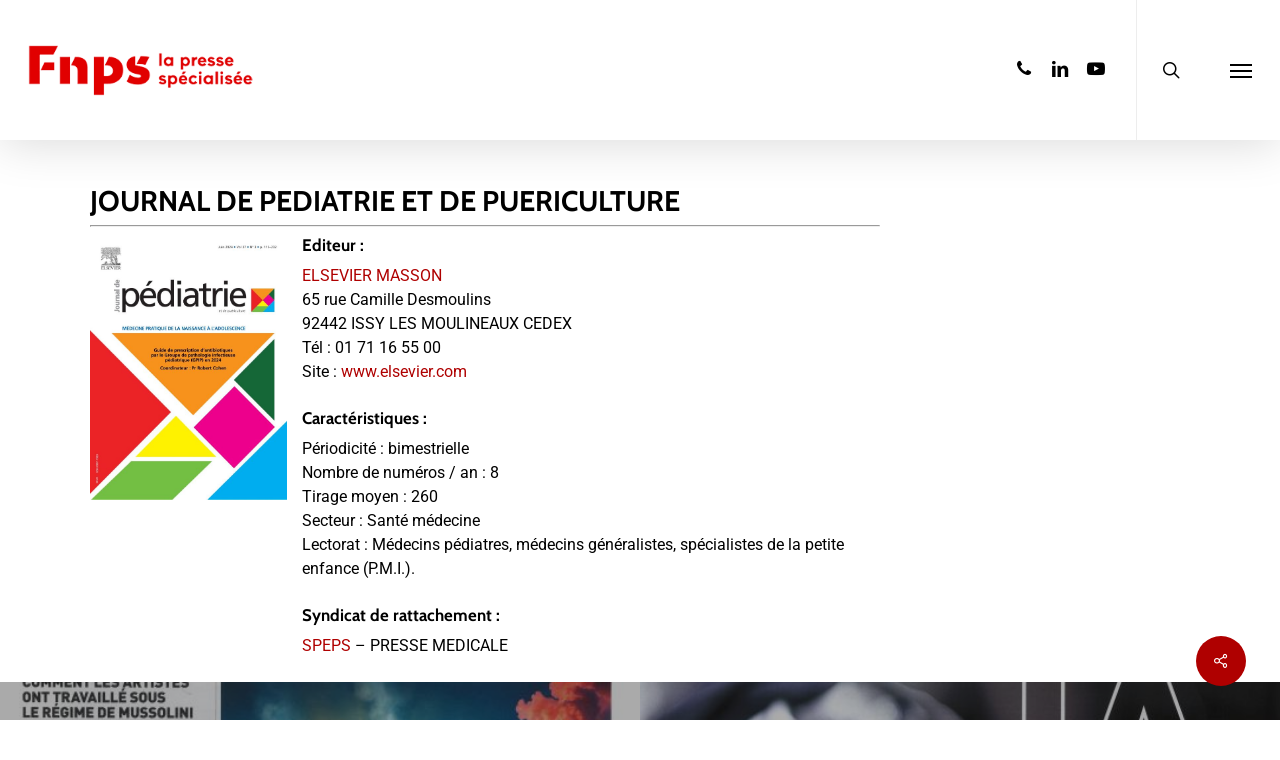

--- FILE ---
content_type: text/html; charset=UTF-8
request_url: https://www.fnps.fr/revue/journal-de-pediatrie-et-de-puericulture/
body_size: 24595
content:
<!doctype html>
<html lang="fr-FR" class="no-js">
<head>
	<meta charset="UTF-8">
	<meta name="viewport" content="width=device-width, initial-scale=1, maximum-scale=1, user-scalable=0" /><meta name='robots' content='index, follow, max-image-preview:large, max-snippet:-1, max-video-preview:-1' />

	<!-- This site is optimized with the Yoast SEO plugin v25.6 - https://yoast.com/wordpress/plugins/seo/ -->
	<title>JOURNAL DE PEDIATRIE ET DE PUERICULTURE - FNPS</title>
<link crossorigin data-rocket-preconnect href="https://www.gstatic.com" rel="preconnect">
<link crossorigin data-rocket-preconnect href="https://www.google-analytics.com" rel="preconnect">
<link crossorigin data-rocket-preconnect href="https://www.googletagmanager.com" rel="preconnect">
<link crossorigin data-rocket-preconnect href="https://www.google.com" rel="preconnect"><link rel="preload" data-rocket-preload as="image" href="https://www.fnps.fr/wp-content/uploads/2025/11/1925.jpg" fetchpriority="high">
	<link rel="canonical" href="https://www.fnps.fr/revue/journal-de-pediatrie-et-de-puericulture/" />
	<meta property="og:locale" content="fr_FR" />
	<meta property="og:type" content="article" />
	<meta property="og:title" content="JOURNAL DE PEDIATRIE ET DE PUERICULTURE - FNPS" />
	<meta property="og:description" content="JOURNAL DE PEDIATRIE ET DE PUERICULTURE Editeur : ELSEVIER MASSON 65 rue Camille Desmoulins 92442 ISSY LES MOULINEAUX CEDEX France Téléphone : 01 71 16 55 00 Email : a.dore@elsevier.fr..." />
	<meta property="og:url" content="https://www.fnps.fr/revue/journal-de-pediatrie-et-de-puericulture/" />
	<meta property="og:site_name" content="FNPS" />
	<meta property="article:modified_time" content="2025-11-01T23:18:34+00:00" />
	<meta property="og:image" content="https://www.fnps.fr/wp-content/uploads/2022/08/905.jpg" />
	<meta property="og:image:width" content="597" />
	<meta property="og:image:height" content="800" />
	<meta property="og:image:type" content="image/jpeg" />
	<meta name="twitter:card" content="summary_large_image" />
	<meta name="twitter:site" content="@F_N_P_S" />
	<script type="application/ld+json" class="yoast-schema-graph">{"@context":"https://schema.org","@graph":[{"@type":"WebPage","@id":"https://www.fnps.fr/revue/journal-de-pediatrie-et-de-puericulture/","url":"https://www.fnps.fr/revue/journal-de-pediatrie-et-de-puericulture/","name":"JOURNAL DE PEDIATRIE ET DE PUERICULTURE - FNPS","isPartOf":{"@id":"https://www.fnps.fr/#website"},"primaryImageOfPage":{"@id":"https://www.fnps.fr/revue/journal-de-pediatrie-et-de-puericulture/#primaryimage"},"image":{"@id":"https://www.fnps.fr/revue/journal-de-pediatrie-et-de-puericulture/#primaryimage"},"thumbnailUrl":"https://www.fnps.fr/wp-content/uploads/2025/11/905.jpg","datePublished":"2025-11-01T23:17:04+00:00","dateModified":"2025-11-01T23:18:34+00:00","breadcrumb":{"@id":"https://www.fnps.fr/revue/journal-de-pediatrie-et-de-puericulture/#breadcrumb"},"inLanguage":"fr-FR","potentialAction":[{"@type":"ReadAction","target":["https://www.fnps.fr/revue/journal-de-pediatrie-et-de-puericulture/"]}]},{"@type":"ImageObject","inLanguage":"fr-FR","@id":"https://www.fnps.fr/revue/journal-de-pediatrie-et-de-puericulture/#primaryimage","url":"https://www.fnps.fr/wp-content/uploads/2025/11/905.jpg","contentUrl":"https://www.fnps.fr/wp-content/uploads/2025/11/905.jpg","width":595,"height":800,"caption":"JOURNAL DE PEDIATRIE ET DE PUERICULTURE"},{"@type":"BreadcrumbList","@id":"https://www.fnps.fr/revue/journal-de-pediatrie-et-de-puericulture/#breadcrumb","itemListElement":[{"@type":"ListItem","position":1,"name":"Accueil","item":"https://www.fnps.fr/"},{"@type":"ListItem","position":2,"name":"Revues","item":"https://www.fnps.fr/revue/"},{"@type":"ListItem","position":3,"name":"JOURNAL DE PEDIATRIE ET DE PUERICULTURE"}]},{"@type":"WebSite","@id":"https://www.fnps.fr/#website","url":"https://www.fnps.fr/","name":"FNPS","description":"Fédération Nationale de la Presse d’information Spécialisée","publisher":{"@id":"https://www.fnps.fr/#organization"},"potentialAction":[{"@type":"SearchAction","target":{"@type":"EntryPoint","urlTemplate":"https://www.fnps.fr/?s={search_term_string}"},"query-input":{"@type":"PropertyValueSpecification","valueRequired":true,"valueName":"search_term_string"}}],"inLanguage":"fr-FR"},{"@type":"Organization","@id":"https://www.fnps.fr/#organization","name":"Fédération Nationale de la Presse Spécialisée","url":"https://www.fnps.fr/","logo":{"@type":"ImageObject","inLanguage":"fr-FR","@id":"https://www.fnps.fr/#/schema/logo/image/","url":"https://www.fnps.fr/wp-content/uploads/2024/11/logo-fnps-50-ans-large.png","contentUrl":"https://www.fnps.fr/wp-content/uploads/2024/11/logo-fnps-50-ans-large.png","width":300,"height":120,"caption":"Fédération Nationale de la Presse Spécialisée"},"image":{"@id":"https://www.fnps.fr/#/schema/logo/image/"},"sameAs":["https://x.com/F_N_P_S"]}]}</script>
	<!-- / Yoast SEO plugin. -->



<link rel="alternate" type="application/rss+xml" title="FNPS &raquo; Flux" href="https://www.fnps.fr/feed/" />
<link data-minify="1" rel='stylesheet' id='splw.css-css' href='https://www.fnps.fr/wp-content/cache/min/1/wp-content/plugins/otw-smart-post-lists/splw.css?ver=1757271094' type='text/css' media='all' />
<link data-minify="1" rel='stylesheet' id='pt-cv-public-style-css' href='https://www.fnps.fr/wp-content/cache/min/1/wp-content/plugins/content-views-query-and-display-post-page/public/assets/css/cv.css?ver=1757271094' type='text/css' media='all' />
<link rel='stylesheet' id='pt-cv-public-pro-style-css' href='https://www.fnps.fr/wp-content/plugins/pt-content-views-pro/public/assets/css/cvpro.min.css?ver=7.2.2' type='text/css' media='all' />
<style id='wp-emoji-styles-inline-css' type='text/css'>

	img.wp-smiley, img.emoji {
		display: inline !important;
		border: none !important;
		box-shadow: none !important;
		height: 1em !important;
		width: 1em !important;
		margin: 0 0.07em !important;
		vertical-align: -0.1em !important;
		background: none !important;
		padding: 0 !important;
	}
</style>
<link rel='stylesheet' id='wp-block-library-css' href='https://www.fnps.fr/wp-includes/css/dist/block-library/style.min.css?ver=679f9ffb15d945e6abca88adc4577323' type='text/css' media='all' />
<style id='wp-block-library-theme-inline-css' type='text/css'>
.wp-block-audio :where(figcaption){color:#555;font-size:13px;text-align:center}.is-dark-theme .wp-block-audio :where(figcaption){color:#ffffffa6}.wp-block-audio{margin:0 0 1em}.wp-block-code{border:1px solid #ccc;border-radius:4px;font-family:Menlo,Consolas,monaco,monospace;padding:.8em 1em}.wp-block-embed :where(figcaption){color:#555;font-size:13px;text-align:center}.is-dark-theme .wp-block-embed :where(figcaption){color:#ffffffa6}.wp-block-embed{margin:0 0 1em}.blocks-gallery-caption{color:#555;font-size:13px;text-align:center}.is-dark-theme .blocks-gallery-caption{color:#ffffffa6}:root :where(.wp-block-image figcaption){color:#555;font-size:13px;text-align:center}.is-dark-theme :root :where(.wp-block-image figcaption){color:#ffffffa6}.wp-block-image{margin:0 0 1em}.wp-block-pullquote{border-bottom:4px solid;border-top:4px solid;color:currentColor;margin-bottom:1.75em}.wp-block-pullquote cite,.wp-block-pullquote footer,.wp-block-pullquote__citation{color:currentColor;font-size:.8125em;font-style:normal;text-transform:uppercase}.wp-block-quote{border-left:.25em solid;margin:0 0 1.75em;padding-left:1em}.wp-block-quote cite,.wp-block-quote footer{color:currentColor;font-size:.8125em;font-style:normal;position:relative}.wp-block-quote.has-text-align-right{border-left:none;border-right:.25em solid;padding-left:0;padding-right:1em}.wp-block-quote.has-text-align-center{border:none;padding-left:0}.wp-block-quote.is-large,.wp-block-quote.is-style-large,.wp-block-quote.is-style-plain{border:none}.wp-block-search .wp-block-search__label{font-weight:700}.wp-block-search__button{border:1px solid #ccc;padding:.375em .625em}:where(.wp-block-group.has-background){padding:1.25em 2.375em}.wp-block-separator.has-css-opacity{opacity:.4}.wp-block-separator{border:none;border-bottom:2px solid;margin-left:auto;margin-right:auto}.wp-block-separator.has-alpha-channel-opacity{opacity:1}.wp-block-separator:not(.is-style-wide):not(.is-style-dots){width:100px}.wp-block-separator.has-background:not(.is-style-dots){border-bottom:none;height:1px}.wp-block-separator.has-background:not(.is-style-wide):not(.is-style-dots){height:2px}.wp-block-table{margin:0 0 1em}.wp-block-table td,.wp-block-table th{word-break:normal}.wp-block-table :where(figcaption){color:#555;font-size:13px;text-align:center}.is-dark-theme .wp-block-table :where(figcaption){color:#ffffffa6}.wp-block-video :where(figcaption){color:#555;font-size:13px;text-align:center}.is-dark-theme .wp-block-video :where(figcaption){color:#ffffffa6}.wp-block-video{margin:0 0 1em}:root :where(.wp-block-template-part.has-background){margin-bottom:0;margin-top:0;padding:1.25em 2.375em}
</style>
<link data-minify="1" rel='stylesheet' id='latest-post-shortcode-lps-block-style-css' href='https://www.fnps.fr/wp-content/cache/min/1/wp-content/plugins/latest-post-shortcode/lps-block/build/style-view.css?ver=1757271094' type='text/css' media='all' />
<link rel='stylesheet' id='mediaelement-css' href='https://www.fnps.fr/wp-includes/js/mediaelement/mediaelementplayer-legacy.min.css?ver=4.2.17' type='text/css' media='all' />
<link rel='stylesheet' id='wp-mediaelement-css' href='https://www.fnps.fr/wp-includes/js/mediaelement/wp-mediaelement.min.css?ver=679f9ffb15d945e6abca88adc4577323' type='text/css' media='all' />
<style id='wp-mediaelement-inline-css' type='text/css'>
body .mejs-container .mejs-controls >.mejs-horizontal-volume-slider{height:26px;width:56px;position:relative;display:block;float:left;}.mejs-controls .mejs-horizontal-volume-slider .mejs-horizontal-volume-total{background:rgba(255,255,255,.33)}.mejs-controls .mejs-button button:focus{outline:none}body[data-button-style*="_rounded"] .mejs-button>button,body[data-button-style^="rounded"] .mejs-controls .mejs-pause button,body .mejs-controls .mejs-pause{border-radius:0!important;}video,audio{visibility:hidden}.mejs-controls .mejs-time-rail .mejs-time-loaded{background-color:rgba(255,255,255,0.3)!important}.mejs-video .mejs-controls .mejs-time-rail{padding-top:12px}.mejs-audio .mejs-controls .mejs-time-rail{padding-top:11px}.mejs-video .mejs-controls .mejs-time-rail .mejs-time-current,.mejs-video .mejs-controls .mejs-time-rail span,.mejs-video .mejs-controls .mejs-time-rail a,.mejs-video .mejs-controls .mejs-time-rail .mejs-time-loaded{height:8px}.mejs-audio .mejs-controls .mejs-time-rail .mejs-time-current,.mejs-audio .mejs-controls .mejs-time-rail span,.mejs-audio .mejs-controls .mejs-time-rail a,.mejs-audio .mejs-controls .mejs-time-rail .mejs-time-loaded{height:8px}#ajax-content-wrap .mejs-container{background-color:transparent;background-image:none!important}.wp-video{margin-bottom:20px;}.wp-video,.mejs-container .mejs-poster img{max-width:none!important;width:100%!important}.wp-video-shortcode.mejs-container .mejs-poster img{visibility:hidden;display:block;margin-bottom:0;}.mejs-container-fullscreen .mejs-poster img{height:100%!important}body .mejs-poster{background-size:cover}body .mejs-container .mejs-controls .mejs-time{opacity:0.8;}body .mejs-controls button{transition:opacity 0.15s ease}body .mejs-controls button:hover,.mejs-controls .mejs-fullscreen-button:hover button{opacity:0.8}#ajax-content-wrap .mejs-controls .mejs-time-rail .mejs-time-total{background-color:rgba(255,255,255,0.25)}.mejs-controls .mejs-horizontal-volume-slider .mejs-horizontal-volume-current{background:transparent!important}body .mejs-controls .mejs-button button{font-size:18px;color:#fff;width:auto;position:relative;display:inline-block;}body .mejs-controls .mejs-button:not(.mejs-replay) button{background-image:none}body .mejs-controls .mejs-button.mejs-replay button{width:20px;}body .mejs-controls button:before{text-decoration:inherit;display:inline-block;speak:none}body .mejs-controls .mejs-play button:before{content:"\e052"}body .mejs-controls .mejs-mute button:before{content:"\e098"}body .mejs-controls .mejs-unmute button:before{content:"\e099"}body .mejs-controls .mejs-fullscreen-button button:before{content:"\e110";font-size:17px}body .mejs-controls .mejs-fullscreen-button.mejs-unfullscreen button:before{content:"\e111"}body .mejs-button.mejs-volume-button{margin-left:5px}body .mejs-controls .mejs-pause{top:2px;left:2px;position:relative;}body .mejs-controls .mejs-pause button{border-left:3px solid #fff;border-right:3px solid #fff;width:9px;height:12px;right:3px;top:2px}#ajax-content-wrap .mejs-container.mejs-audio{height:44px!important;background-color:rgba(0,0,0,1)}#ajax-content-wrap .mejs-container.mejs-audio .mejs-playpause-button{margin-left:0;}body .mejs-container.mejs-audio .mejs-controls{height:42px}body .mejs-container:not(.mejs-audio) .mejs-controls:before{background:linear-gradient(rgba(255,255,255,0) -2%,rgba(0,0,0,0) 35%,rgba(0,0,0,0.04) 44%,rgba(0,0,0,0.8) 100%,rgba(0,0,0,0.6) 100%);position:absolute;bottom:0;left:0;width:100%;height:400%;z-index:11;border-radius:4px;content:" "}body .mfp-wrap .mfp-content .mejs-container:not(.mejs-audio) .mejs-controls:before{border-radius:0;}body .mejs-container .mejs-controls >*{z-index:100;position:relative}body .mejs-container .mejs-controls{background:none!important;height:50px}#ajax-content-wrap .mejs-playpause-button{margin-left:20px}#ajax-content-wrap .mejs-fullscreen-button{margin-right:20px}body .mejs-video .mejs-controls .mejs-time-rail .mejs-time-float{color:#fff;border:none;background-color:transparent}body .mejs-controls .mejs-time-rail .mejs-time-float-corner{border-color:transparent transparent}body .mejs-audio .mejs-controls .mejs-time-rail .mejs-time-float{border:none;background-color:#fff;height:15px;box-shadow:0 2px 12px rgba(0,0,0,0.25)}
</style>
<link data-minify="1" rel='stylesheet' id='view_editor_gutenberg_frontend_assets-css' href='https://www.fnps.fr/wp-content/cache/min/1/wp-content/plugins/wp-views/public/css/views-frontend.css?ver=1757271094' type='text/css' media='all' />
<style id='view_editor_gutenberg_frontend_assets-inline-css' type='text/css'>
.wpv-sort-list-dropdown.wpv-sort-list-dropdown-style-default > span.wpv-sort-list,.wpv-sort-list-dropdown.wpv-sort-list-dropdown-style-default .wpv-sort-list-item {border-color: #cdcdcd;}.wpv-sort-list-dropdown.wpv-sort-list-dropdown-style-default .wpv-sort-list-item a {color: #444;background-color: #fff;}.wpv-sort-list-dropdown.wpv-sort-list-dropdown-style-default a:hover,.wpv-sort-list-dropdown.wpv-sort-list-dropdown-style-default a:focus {color: #000;background-color: #eee;}.wpv-sort-list-dropdown.wpv-sort-list-dropdown-style-default .wpv-sort-list-item.wpv-sort-list-current a {color: #000;background-color: #eee;}
.wpv-sort-list-dropdown.wpv-sort-list-dropdown-style-default > span.wpv-sort-list,.wpv-sort-list-dropdown.wpv-sort-list-dropdown-style-default .wpv-sort-list-item {border-color: #cdcdcd;}.wpv-sort-list-dropdown.wpv-sort-list-dropdown-style-default .wpv-sort-list-item a {color: #444;background-color: #fff;}.wpv-sort-list-dropdown.wpv-sort-list-dropdown-style-default a:hover,.wpv-sort-list-dropdown.wpv-sort-list-dropdown-style-default a:focus {color: #000;background-color: #eee;}.wpv-sort-list-dropdown.wpv-sort-list-dropdown-style-default .wpv-sort-list-item.wpv-sort-list-current a {color: #000;background-color: #eee;}.wpv-sort-list-dropdown.wpv-sort-list-dropdown-style-grey > span.wpv-sort-list,.wpv-sort-list-dropdown.wpv-sort-list-dropdown-style-grey .wpv-sort-list-item {border-color: #cdcdcd;}.wpv-sort-list-dropdown.wpv-sort-list-dropdown-style-grey .wpv-sort-list-item a {color: #444;background-color: #eeeeee;}.wpv-sort-list-dropdown.wpv-sort-list-dropdown-style-grey a:hover,.wpv-sort-list-dropdown.wpv-sort-list-dropdown-style-grey a:focus {color: #000;background-color: #e5e5e5;}.wpv-sort-list-dropdown.wpv-sort-list-dropdown-style-grey .wpv-sort-list-item.wpv-sort-list-current a {color: #000;background-color: #e5e5e5;}
.wpv-sort-list-dropdown.wpv-sort-list-dropdown-style-default > span.wpv-sort-list,.wpv-sort-list-dropdown.wpv-sort-list-dropdown-style-default .wpv-sort-list-item {border-color: #cdcdcd;}.wpv-sort-list-dropdown.wpv-sort-list-dropdown-style-default .wpv-sort-list-item a {color: #444;background-color: #fff;}.wpv-sort-list-dropdown.wpv-sort-list-dropdown-style-default a:hover,.wpv-sort-list-dropdown.wpv-sort-list-dropdown-style-default a:focus {color: #000;background-color: #eee;}.wpv-sort-list-dropdown.wpv-sort-list-dropdown-style-default .wpv-sort-list-item.wpv-sort-list-current a {color: #000;background-color: #eee;}.wpv-sort-list-dropdown.wpv-sort-list-dropdown-style-grey > span.wpv-sort-list,.wpv-sort-list-dropdown.wpv-sort-list-dropdown-style-grey .wpv-sort-list-item {border-color: #cdcdcd;}.wpv-sort-list-dropdown.wpv-sort-list-dropdown-style-grey .wpv-sort-list-item a {color: #444;background-color: #eeeeee;}.wpv-sort-list-dropdown.wpv-sort-list-dropdown-style-grey a:hover,.wpv-sort-list-dropdown.wpv-sort-list-dropdown-style-grey a:focus {color: #000;background-color: #e5e5e5;}.wpv-sort-list-dropdown.wpv-sort-list-dropdown-style-grey .wpv-sort-list-item.wpv-sort-list-current a {color: #000;background-color: #e5e5e5;}.wpv-sort-list-dropdown.wpv-sort-list-dropdown-style-blue > span.wpv-sort-list,.wpv-sort-list-dropdown.wpv-sort-list-dropdown-style-blue .wpv-sort-list-item {border-color: #0099cc;}.wpv-sort-list-dropdown.wpv-sort-list-dropdown-style-blue .wpv-sort-list-item a {color: #444;background-color: #cbddeb;}.wpv-sort-list-dropdown.wpv-sort-list-dropdown-style-blue a:hover,.wpv-sort-list-dropdown.wpv-sort-list-dropdown-style-blue a:focus {color: #000;background-color: #95bedd;}.wpv-sort-list-dropdown.wpv-sort-list-dropdown-style-blue .wpv-sort-list-item.wpv-sort-list-current a {color: #000;background-color: #95bedd;}
</style>
<style id='global-styles-inline-css' type='text/css'>
:root{--wp--preset--aspect-ratio--square: 1;--wp--preset--aspect-ratio--4-3: 4/3;--wp--preset--aspect-ratio--3-4: 3/4;--wp--preset--aspect-ratio--3-2: 3/2;--wp--preset--aspect-ratio--2-3: 2/3;--wp--preset--aspect-ratio--16-9: 16/9;--wp--preset--aspect-ratio--9-16: 9/16;--wp--preset--color--black: #000000;--wp--preset--color--cyan-bluish-gray: #abb8c3;--wp--preset--color--white: #ffffff;--wp--preset--color--pale-pink: #f78da7;--wp--preset--color--vivid-red: #cf2e2e;--wp--preset--color--luminous-vivid-orange: #ff6900;--wp--preset--color--luminous-vivid-amber: #fcb900;--wp--preset--color--light-green-cyan: #7bdcb5;--wp--preset--color--vivid-green-cyan: #00d084;--wp--preset--color--pale-cyan-blue: #8ed1fc;--wp--preset--color--vivid-cyan-blue: #0693e3;--wp--preset--color--vivid-purple: #9b51e0;--wp--preset--gradient--vivid-cyan-blue-to-vivid-purple: linear-gradient(135deg,rgba(6,147,227,1) 0%,rgb(155,81,224) 100%);--wp--preset--gradient--light-green-cyan-to-vivid-green-cyan: linear-gradient(135deg,rgb(122,220,180) 0%,rgb(0,208,130) 100%);--wp--preset--gradient--luminous-vivid-amber-to-luminous-vivid-orange: linear-gradient(135deg,rgba(252,185,0,1) 0%,rgba(255,105,0,1) 100%);--wp--preset--gradient--luminous-vivid-orange-to-vivid-red: linear-gradient(135deg,rgba(255,105,0,1) 0%,rgb(207,46,46) 100%);--wp--preset--gradient--very-light-gray-to-cyan-bluish-gray: linear-gradient(135deg,rgb(238,238,238) 0%,rgb(169,184,195) 100%);--wp--preset--gradient--cool-to-warm-spectrum: linear-gradient(135deg,rgb(74,234,220) 0%,rgb(151,120,209) 20%,rgb(207,42,186) 40%,rgb(238,44,130) 60%,rgb(251,105,98) 80%,rgb(254,248,76) 100%);--wp--preset--gradient--blush-light-purple: linear-gradient(135deg,rgb(255,206,236) 0%,rgb(152,150,240) 100%);--wp--preset--gradient--blush-bordeaux: linear-gradient(135deg,rgb(254,205,165) 0%,rgb(254,45,45) 50%,rgb(107,0,62) 100%);--wp--preset--gradient--luminous-dusk: linear-gradient(135deg,rgb(255,203,112) 0%,rgb(199,81,192) 50%,rgb(65,88,208) 100%);--wp--preset--gradient--pale-ocean: linear-gradient(135deg,rgb(255,245,203) 0%,rgb(182,227,212) 50%,rgb(51,167,181) 100%);--wp--preset--gradient--electric-grass: linear-gradient(135deg,rgb(202,248,128) 0%,rgb(113,206,126) 100%);--wp--preset--gradient--midnight: linear-gradient(135deg,rgb(2,3,129) 0%,rgb(40,116,252) 100%);--wp--preset--font-size--small: 13px;--wp--preset--font-size--medium: 20px;--wp--preset--font-size--large: 36px;--wp--preset--font-size--x-large: 42px;--wp--preset--spacing--20: 0.44rem;--wp--preset--spacing--30: 0.67rem;--wp--preset--spacing--40: 1rem;--wp--preset--spacing--50: 1.5rem;--wp--preset--spacing--60: 2.25rem;--wp--preset--spacing--70: 3.38rem;--wp--preset--spacing--80: 5.06rem;--wp--preset--shadow--natural: 6px 6px 9px rgba(0, 0, 0, 0.2);--wp--preset--shadow--deep: 12px 12px 50px rgba(0, 0, 0, 0.4);--wp--preset--shadow--sharp: 6px 6px 0px rgba(0, 0, 0, 0.2);--wp--preset--shadow--outlined: 6px 6px 0px -3px rgba(255, 255, 255, 1), 6px 6px rgba(0, 0, 0, 1);--wp--preset--shadow--crisp: 6px 6px 0px rgba(0, 0, 0, 1);}:root { --wp--style--global--content-size: 1300px;--wp--style--global--wide-size: 1300px; }:where(body) { margin: 0; }.wp-site-blocks > .alignleft { float: left; margin-right: 2em; }.wp-site-blocks > .alignright { float: right; margin-left: 2em; }.wp-site-blocks > .aligncenter { justify-content: center; margin-left: auto; margin-right: auto; }:where(.is-layout-flex){gap: 0.5em;}:where(.is-layout-grid){gap: 0.5em;}.is-layout-flow > .alignleft{float: left;margin-inline-start: 0;margin-inline-end: 2em;}.is-layout-flow > .alignright{float: right;margin-inline-start: 2em;margin-inline-end: 0;}.is-layout-flow > .aligncenter{margin-left: auto !important;margin-right: auto !important;}.is-layout-constrained > .alignleft{float: left;margin-inline-start: 0;margin-inline-end: 2em;}.is-layout-constrained > .alignright{float: right;margin-inline-start: 2em;margin-inline-end: 0;}.is-layout-constrained > .aligncenter{margin-left: auto !important;margin-right: auto !important;}.is-layout-constrained > :where(:not(.alignleft):not(.alignright):not(.alignfull)){max-width: var(--wp--style--global--content-size);margin-left: auto !important;margin-right: auto !important;}.is-layout-constrained > .alignwide{max-width: var(--wp--style--global--wide-size);}body .is-layout-flex{display: flex;}.is-layout-flex{flex-wrap: wrap;align-items: center;}.is-layout-flex > :is(*, div){margin: 0;}body .is-layout-grid{display: grid;}.is-layout-grid > :is(*, div){margin: 0;}body{padding-top: 0px;padding-right: 0px;padding-bottom: 0px;padding-left: 0px;}:root :where(.wp-element-button, .wp-block-button__link){background-color: #32373c;border-width: 0;color: #fff;font-family: inherit;font-size: inherit;line-height: inherit;padding: calc(0.667em + 2px) calc(1.333em + 2px);text-decoration: none;}.has-black-color{color: var(--wp--preset--color--black) !important;}.has-cyan-bluish-gray-color{color: var(--wp--preset--color--cyan-bluish-gray) !important;}.has-white-color{color: var(--wp--preset--color--white) !important;}.has-pale-pink-color{color: var(--wp--preset--color--pale-pink) !important;}.has-vivid-red-color{color: var(--wp--preset--color--vivid-red) !important;}.has-luminous-vivid-orange-color{color: var(--wp--preset--color--luminous-vivid-orange) !important;}.has-luminous-vivid-amber-color{color: var(--wp--preset--color--luminous-vivid-amber) !important;}.has-light-green-cyan-color{color: var(--wp--preset--color--light-green-cyan) !important;}.has-vivid-green-cyan-color{color: var(--wp--preset--color--vivid-green-cyan) !important;}.has-pale-cyan-blue-color{color: var(--wp--preset--color--pale-cyan-blue) !important;}.has-vivid-cyan-blue-color{color: var(--wp--preset--color--vivid-cyan-blue) !important;}.has-vivid-purple-color{color: var(--wp--preset--color--vivid-purple) !important;}.has-black-background-color{background-color: var(--wp--preset--color--black) !important;}.has-cyan-bluish-gray-background-color{background-color: var(--wp--preset--color--cyan-bluish-gray) !important;}.has-white-background-color{background-color: var(--wp--preset--color--white) !important;}.has-pale-pink-background-color{background-color: var(--wp--preset--color--pale-pink) !important;}.has-vivid-red-background-color{background-color: var(--wp--preset--color--vivid-red) !important;}.has-luminous-vivid-orange-background-color{background-color: var(--wp--preset--color--luminous-vivid-orange) !important;}.has-luminous-vivid-amber-background-color{background-color: var(--wp--preset--color--luminous-vivid-amber) !important;}.has-light-green-cyan-background-color{background-color: var(--wp--preset--color--light-green-cyan) !important;}.has-vivid-green-cyan-background-color{background-color: var(--wp--preset--color--vivid-green-cyan) !important;}.has-pale-cyan-blue-background-color{background-color: var(--wp--preset--color--pale-cyan-blue) !important;}.has-vivid-cyan-blue-background-color{background-color: var(--wp--preset--color--vivid-cyan-blue) !important;}.has-vivid-purple-background-color{background-color: var(--wp--preset--color--vivid-purple) !important;}.has-black-border-color{border-color: var(--wp--preset--color--black) !important;}.has-cyan-bluish-gray-border-color{border-color: var(--wp--preset--color--cyan-bluish-gray) !important;}.has-white-border-color{border-color: var(--wp--preset--color--white) !important;}.has-pale-pink-border-color{border-color: var(--wp--preset--color--pale-pink) !important;}.has-vivid-red-border-color{border-color: var(--wp--preset--color--vivid-red) !important;}.has-luminous-vivid-orange-border-color{border-color: var(--wp--preset--color--luminous-vivid-orange) !important;}.has-luminous-vivid-amber-border-color{border-color: var(--wp--preset--color--luminous-vivid-amber) !important;}.has-light-green-cyan-border-color{border-color: var(--wp--preset--color--light-green-cyan) !important;}.has-vivid-green-cyan-border-color{border-color: var(--wp--preset--color--vivid-green-cyan) !important;}.has-pale-cyan-blue-border-color{border-color: var(--wp--preset--color--pale-cyan-blue) !important;}.has-vivid-cyan-blue-border-color{border-color: var(--wp--preset--color--vivid-cyan-blue) !important;}.has-vivid-purple-border-color{border-color: var(--wp--preset--color--vivid-purple) !important;}.has-vivid-cyan-blue-to-vivid-purple-gradient-background{background: var(--wp--preset--gradient--vivid-cyan-blue-to-vivid-purple) !important;}.has-light-green-cyan-to-vivid-green-cyan-gradient-background{background: var(--wp--preset--gradient--light-green-cyan-to-vivid-green-cyan) !important;}.has-luminous-vivid-amber-to-luminous-vivid-orange-gradient-background{background: var(--wp--preset--gradient--luminous-vivid-amber-to-luminous-vivid-orange) !important;}.has-luminous-vivid-orange-to-vivid-red-gradient-background{background: var(--wp--preset--gradient--luminous-vivid-orange-to-vivid-red) !important;}.has-very-light-gray-to-cyan-bluish-gray-gradient-background{background: var(--wp--preset--gradient--very-light-gray-to-cyan-bluish-gray) !important;}.has-cool-to-warm-spectrum-gradient-background{background: var(--wp--preset--gradient--cool-to-warm-spectrum) !important;}.has-blush-light-purple-gradient-background{background: var(--wp--preset--gradient--blush-light-purple) !important;}.has-blush-bordeaux-gradient-background{background: var(--wp--preset--gradient--blush-bordeaux) !important;}.has-luminous-dusk-gradient-background{background: var(--wp--preset--gradient--luminous-dusk) !important;}.has-pale-ocean-gradient-background{background: var(--wp--preset--gradient--pale-ocean) !important;}.has-electric-grass-gradient-background{background: var(--wp--preset--gradient--electric-grass) !important;}.has-midnight-gradient-background{background: var(--wp--preset--gradient--midnight) !important;}.has-small-font-size{font-size: var(--wp--preset--font-size--small) !important;}.has-medium-font-size{font-size: var(--wp--preset--font-size--medium) !important;}.has-large-font-size{font-size: var(--wp--preset--font-size--large) !important;}.has-x-large-font-size{font-size: var(--wp--preset--font-size--x-large) !important;}
:where(.wp-block-post-template.is-layout-flex){gap: 1.25em;}:where(.wp-block-post-template.is-layout-grid){gap: 1.25em;}
:where(.wp-block-columns.is-layout-flex){gap: 2em;}:where(.wp-block-columns.is-layout-grid){gap: 2em;}
:root :where(.wp-block-pullquote){font-size: 1.5em;line-height: 1.6;}
</style>
<link data-minify="1" rel='stylesheet' id='themezee-custom-color-palette-css' href='https://www.fnps.fr/wp-content/cache/min/1/wp-content/plugins/custom-color-palette/assets/css/custom-color-palette.css?ver=1757271094' type='text/css' media='all' />
<style id='themezee-custom-color-palette-inline-css' type='text/css'>
:root {--ccp-primary-dark-color: #af0000;--ccp-primary-light-color: #676767;--ccp-secondary-dark-color: #00300c;--ccp-secondary-light-color: #ffffff;}
</style>
<link data-minify="1" rel='stylesheet' id='salient-social-css' href='https://www.fnps.fr/wp-content/cache/min/1/wp-content/plugins/salient-social/css/style.css?ver=1757271094' type='text/css' media='all' />
<style id='salient-social-inline-css' type='text/css'>

  .sharing-default-minimal .nectar-love.loved,
  body .nectar-social[data-color-override="override"].fixed > a:before, 
  body .nectar-social[data-color-override="override"].fixed .nectar-social-inner a,
  .sharing-default-minimal .nectar-social[data-color-override="override"] .nectar-social-inner a:hover,
  .nectar-social.vertical[data-color-override="override"] .nectar-social-inner a:hover {
    background-color: #af0000;
  }
  .nectar-social.hover .nectar-love.loved,
  .nectar-social.hover > .nectar-love-button a:hover,
  .nectar-social[data-color-override="override"].hover > div a:hover,
  #single-below-header .nectar-social[data-color-override="override"].hover > div a:hover,
  .nectar-social[data-color-override="override"].hover .share-btn:hover,
  .sharing-default-minimal .nectar-social[data-color-override="override"] .nectar-social-inner a {
    border-color: #af0000;
  }
  #single-below-header .nectar-social.hover .nectar-love.loved i,
  #single-below-header .nectar-social.hover[data-color-override="override"] a:hover,
  #single-below-header .nectar-social.hover[data-color-override="override"] a:hover i,
  #single-below-header .nectar-social.hover .nectar-love-button a:hover i,
  .nectar-love:hover i,
  .hover .nectar-love:hover .total_loves,
  .nectar-love.loved i,
  .nectar-social.hover .nectar-love.loved .total_loves,
  .nectar-social.hover .share-btn:hover, 
  .nectar-social[data-color-override="override"].hover .nectar-social-inner a:hover,
  .nectar-social[data-color-override="override"].hover > div:hover span,
  .sharing-default-minimal .nectar-social[data-color-override="override"] .nectar-social-inner a:not(:hover) i,
  .sharing-default-minimal .nectar-social[data-color-override="override"] .nectar-social-inner a:not(:hover) {
    color: #af0000;
  }
</style>
<link rel='stylesheet' id='ivory-search-styles-css' href='https://www.fnps.fr/wp-content/plugins/add-search-to-menu/public/css/ivory-search.min.css?ver=5.5.12' type='text/css' media='all' />
<link data-minify="1" rel='stylesheet' id='font-awesome-css' href='https://www.fnps.fr/wp-content/cache/min/1/wp-content/plugins/wp-views/vendor/toolset/toolset-common/res/lib/font-awesome/css/font-awesome.min.css?ver=1761909809' type='text/css' media='screen' />
<link data-minify="1" rel='stylesheet' id='salient-grid-system-css' href='https://www.fnps.fr/wp-content/cache/min/1/wp-content/themes/salient/css/build/grid-system.css?ver=1757271094' type='text/css' media='all' />
<link data-minify="1" rel='stylesheet' id='main-styles-css' href='https://www.fnps.fr/wp-content/cache/min/1/wp-content/themes/salient/css/build/style.css?ver=1757271094' type='text/css' media='all' />
<style id='main-styles-inline-css' type='text/css'>

		@font-face{
		     font-family:'Open Sans';
		     src:url('https://www.fnps.fr/wp-content/themes/salient/css/fonts/OpenSans-Light.woff') format('woff');
		     font-weight:300;
		     font-style:normal; 
		}
		 @font-face{
		     font-family:'Open Sans';
		     src:url('https://www.fnps.fr/wp-content/themes/salient/css/fonts/OpenSans-Regular.woff') format('woff');
		     font-weight:400;
		     font-style:normal; 
		}
		 @font-face{
		     font-family:'Open Sans';
		     src:url('https://www.fnps.fr/wp-content/themes/salient/css/fonts/OpenSans-SemiBold.woff') format('woff');
		     font-weight:600;
		     font-style:normal; 
		}
		 @font-face{
		     font-family:'Open Sans';
		     src:url('https://www.fnps.fr/wp-content/themes/salient/css/fonts/OpenSans-Bold.woff') format('woff');
		     font-weight:700;
		     font-style:normal; 
		}
html:not(.page-trans-loaded) { background-color: #ffffff; }
</style>
<link data-minify="1" rel='stylesheet' id='nectar-single-styles-css' href='https://www.fnps.fr/wp-content/cache/min/1/wp-content/themes/salient/css/build/single.css?ver=1757271094' type='text/css' media='all' />
<link data-minify="1" rel='stylesheet' id='responsive-css' href='https://www.fnps.fr/wp-content/cache/min/1/wp-content/themes/salient/css/build/responsive.css?ver=1757271094' type='text/css' media='all' />
<link data-minify="1" rel='stylesheet' id='skin-ascend-css' href='https://www.fnps.fr/wp-content/cache/min/1/wp-content/themes/salient/css/build/ascend.css?ver=1757271094' type='text/css' media='all' />
<link data-minify="1" rel='stylesheet' id='salient-wp-menu-dynamic-css' href='https://www.fnps.fr/wp-content/cache/min/1/wp-content/uploads/salient/menu-dynamic.css?ver=1757271094' type='text/css' media='all' />
<link rel='stylesheet' id='wp-members-css' href='https://www.fnps.fr/wp-content/plugins/wp-members/assets/css/forms/generic-no-float.min.css?ver=3.5.4.3' type='text/css' media='all' />
<style id='wcw-inlinecss-inline-css' type='text/css'>
 .widget_wpcategorieswidget ul.children{display:none;} .widget_wp_categories_widget{background:#fff; position:relative;}.widget_wp_categories_widget h2,.widget_wpcategorieswidget h2{color:#4a5f6d;font-size:20px;font-weight:400;margin:0 0 25px;line-height:24px;text-transform:uppercase}.widget_wp_categories_widget ul li,.widget_wpcategorieswidget ul li{font-size: 16px; margin: 0px; border-bottom: 1px dashed #f0f0f0; position: relative; list-style-type: none; line-height: 35px;}.widget_wp_categories_widget ul li:last-child,.widget_wpcategorieswidget ul li:last-child{border:none;}.widget_wp_categories_widget ul li a,.widget_wpcategorieswidget ul li a{display:inline-block;color:#007acc;transition:all .5s ease;-webkit-transition:all .5s ease;-ms-transition:all .5s ease;-moz-transition:all .5s ease;text-decoration:none;}.widget_wp_categories_widget ul li a:hover,.widget_wp_categories_widget ul li.active-cat a,.widget_wp_categories_widget ul li.active-cat span.post-count,.widget_wpcategorieswidget ul li a:hover,.widget_wpcategorieswidget ul li.active-cat a,.widget_wpcategorieswidget ul li.active-cat span.post-count{color:#ee546c}.widget_wp_categories_widget ul li span.post-count,.widget_wpcategorieswidget ul li span.post-count{height: 30px; min-width: 35px; text-align: center; background: #fff; color: #605f5f; border-radius: 5px; box-shadow: inset 2px 1px 3px rgba(0, 122, 204,.1); top: 0px; float: right; margin-top: 2px;}li.cat-item.cat-have-child > span.post-count{float:inherit;}li.cat-item.cat-item-7.cat-have-child { background: #f8f9fa; }li.cat-item.cat-have-child > span.post-count:before { content: "("; }li.cat-item.cat-have-child > span.post-count:after { content: ")"; }.cat-have-child.open-m-menu ul.children li { border-top: 1px solid #d8d8d8;border-bottom:none;}li.cat-item.cat-have-child:after{ position: absolute; right: 8px; top: 8px; background-image: url([data-uri]); content: ""; width: 18px; height: 18px;transform: rotate(270deg);}ul.children li.cat-item.cat-have-child:after{content:"";background-image: none;}.cat-have-child ul.children {display: none; z-index: 9; width: auto; position: relative; margin: 0px; padding: 0px; margin-top: 0px; padding-top: 10px; padding-bottom: 10px; list-style: none; text-align: left; background:  #f8f9fa; padding-left: 5px;}.widget_wp_categories_widget ul li ul.children li,.widget_wpcategorieswidget ul li ul.children li { border-bottom: 1px solid #fff; padding-right: 5px; }.cat-have-child.open-m-menu ul.children{display:block;}li.cat-item.cat-have-child.open-m-menu:after{transform: rotate(0deg);}.widget_wp_categories_widget > li.product_cat,.widget_wpcategorieswidget > li.product_cat {list-style: none;}.widget_wp_categories_widget > ul,.widget_wpcategorieswidget > ul {padding: 0px;}.widget_wp_categories_widget > ul li ul ,.widget_wpcategorieswidget > ul li ul {padding-left: 15px;} .wcwpro-list{padding: 0 15px;}
</style>
<link data-minify="1" rel='stylesheet' id='nectar-widget-posts-css' href='https://www.fnps.fr/wp-content/cache/min/1/wp-content/themes/salient/css/build/elements/widget-nectar-posts.css?ver=1757271094' type='text/css' media='all' />
<link data-minify="1" rel='stylesheet' id='tablepress-default-css' href='https://www.fnps.fr/wp-content/cache/min/1/wp-content/plugins/tablepress/css/build/default.css?ver=1757271094' type='text/css' media='all' />
<link data-minify="1" rel='stylesheet' id='dynamic-css-css' href='https://www.fnps.fr/wp-content/cache/min/1/wp-content/themes/salient/css/salient-dynamic-styles.css?ver=1757271094' type='text/css' media='all' />
<style id='dynamic-css-inline-css' type='text/css'>
#header-space{background-color:#ffffff}@media only screen and (min-width:1000px){body #ajax-content-wrap.no-scroll{min-height:calc(100vh - 140px);height:calc(100vh - 140px)!important;}}@media only screen and (min-width:1000px){#page-header-wrap.fullscreen-header,#page-header-wrap.fullscreen-header #page-header-bg,html:not(.nectar-box-roll-loaded) .nectar-box-roll > #page-header-bg.fullscreen-header,.nectar_fullscreen_zoom_recent_projects,#nectar_fullscreen_rows:not(.afterLoaded) > div{height:calc(100vh - 139px);}.wpb_row.vc_row-o-full-height.top-level,.wpb_row.vc_row-o-full-height.top-level > .col.span_12{min-height:calc(100vh - 139px);}html:not(.nectar-box-roll-loaded) .nectar-box-roll > #page-header-bg.fullscreen-header{top:140px;}.nectar-slider-wrap[data-fullscreen="true"]:not(.loaded),.nectar-slider-wrap[data-fullscreen="true"]:not(.loaded) .swiper-container{height:calc(100vh - 138px)!important;}.admin-bar .nectar-slider-wrap[data-fullscreen="true"]:not(.loaded),.admin-bar .nectar-slider-wrap[data-fullscreen="true"]:not(.loaded) .swiper-container{height:calc(100vh - 138px - 32px)!important;}}.admin-bar[class*="page-template-template-no-header"] .wpb_row.vc_row-o-full-height.top-level,.admin-bar[class*="page-template-template-no-header"] .wpb_row.vc_row-o-full-height.top-level > .col.span_12{min-height:calc(100vh - 32px);}body[class*="page-template-template-no-header"] .wpb_row.vc_row-o-full-height.top-level,body[class*="page-template-template-no-header"] .wpb_row.vc_row-o-full-height.top-level > .col.span_12{min-height:100vh;}@media only screen and (max-width:999px){.using-mobile-browser #nectar_fullscreen_rows:not(.afterLoaded):not([data-mobile-disable="on"]) > div{height:calc(100vh - 136px);}.using-mobile-browser .wpb_row.vc_row-o-full-height.top-level,.using-mobile-browser .wpb_row.vc_row-o-full-height.top-level > .col.span_12,[data-permanent-transparent="1"].using-mobile-browser .wpb_row.vc_row-o-full-height.top-level,[data-permanent-transparent="1"].using-mobile-browser .wpb_row.vc_row-o-full-height.top-level > .col.span_12{min-height:calc(100vh - 136px);}html:not(.nectar-box-roll-loaded) .nectar-box-roll > #page-header-bg.fullscreen-header,.nectar_fullscreen_zoom_recent_projects,.nectar-slider-wrap[data-fullscreen="true"]:not(.loaded),.nectar-slider-wrap[data-fullscreen="true"]:not(.loaded) .swiper-container,#nectar_fullscreen_rows:not(.afterLoaded):not([data-mobile-disable="on"]) > div{height:calc(100vh - 83px);}.wpb_row.vc_row-o-full-height.top-level,.wpb_row.vc_row-o-full-height.top-level > .col.span_12{min-height:calc(100vh - 83px);}body[data-transparent-header="false"] #ajax-content-wrap.no-scroll{min-height:calc(100vh - 83px);height:calc(100vh - 83px);}}.screen-reader-text,.nectar-skip-to-content:not(:focus){border:0;clip:rect(1px,1px,1px,1px);clip-path:inset(50%);height:1px;margin:-1px;overflow:hidden;padding:0;position:absolute!important;width:1px;word-wrap:normal!important;}.row .col img:not([srcset]){width:auto;}.row .col img.img-with-animation.nectar-lazy:not([srcset]){width:100%;}
/* Linkedin en premier */
#slide-out-widget-area .mobile-only {display: flex !important;}
#social-in-menu a:nth-of-type(3), #slide-out-widget-area .mobile-only li:nth-of-type(3) {
  order: -1;
}



#custom_html-6 {margin-bottom: 0 !important;}
.grecaptcha-badge{display:none;}
#wpmem_restricted_msg {
    margin-top:20px;
    font-weight:500;
}
.page-submenu li {margin: 0 0.6%;}
.page-submenu li a {padding-bottom:0px !important; padding-top: 0px !important; font-size:15px; line-height:18px;}

.masonry.material .masonry-blog-item .meta-category a {font-size:16px;}

.RechercheRevue {width:70% !important ; height:40px;}
span.Recherche {display:inline !important;}
#btnRecherche {padding: 5px 10px !important;}

#copyright .span_5 span {display:inline-block !important; vertical-align: top !important;}
.recherche-libre {
/*text-transform: uppercase;*/
font-size: 14px;
font-weight: normal;
line-height: 15px;
margin-bottom: 5px !important;
color: rgba(0,0,0,0.65);
}
div.inner div.image-icon{
    width : 70px;
    height : 70px;
}

.masonry.material .masonry-blog-item .grav-wrap {margin-top: 0px !important;}
.post-date-pxl {font-weight: bold;}

.widget_wp_categories_widget {background: none !important;}

#RechercheContexte input[type="text"] {
    width:70%;
    padding: 6px;
}
#RechercheContexte input[type="submit"] {
    padding-top: 7px !important;
    padding-bottom: 9px !important;

    -webkit-transform: translate(0, 0) !important;
    -ms-transform: translate(0, 0) !important;    
    /*-moz-transform: translate(0, -2px) !important;*/
    /*transform: translate(0, 0) !important;*/    
}

.page-submenu a > b {
    border-bottom : 2px solid black;
    color: #000000;
    padding-bottom : 1px;
}
body[data-col-gap="40px"] .vc_row-fluid .span_12, body .container-wrap .vc_row-fluid[data-column-margin="40px"] > .span_12, body .container-wrap .vc_row-fluid[data-column-margin="40px"] .full-page-inner > .container > .span_12, body .container-wrap .vc_row-fluid[data-column-margin="40px"] .full-page-inner > .span_12 {
    margin-left: 0px !important;
    margin-right: 0px !important;
}
.single:not(.material) #page-header-bg.fullscreen-header h1 {
    font-size: 6vmin !important;
    line-height: 9vmin !important;
}


@media screen and (min-width:690px){
    #RechercheContexte input[type="text"] {
        /*margin-left: -9%;*/
    }
    #header-recherche{
        text-align:left;
    }
}

@media screen and (max-width:690px){

    #header-recherche{
    text-align:center !important;
    }
    #RechercheContexte input[type="text"] {
        width:100%;
    }
}
div.page-submenu ul a:hover{
    color : #af0000;
}
.recherche .is-search-form  input.is-search-input{width: 83% !important;}
.recherche  .is-search-form button[type="submit"].is-search-submit {padding: 0 !important; display: inline-block; transform:translateY(-2.5px);}
.recherche .is-search-icon svg {fill: #fff}

.is-search-submit {transform:translateY(-2.5px) !important;}
.is-form-style.is-form-style-3 input.is-search-input {
 border-right:1px !important;
}
/* correction du problème de position du bouton submit de recherche dans les sous-categories de "vous informer" */
body[data-form-submit="regular"] .container-wrap #RechercheContexte button[type=submit].is-search-submit {
    padding: 0px 0px !important;
    margin-top: 4px;
}

#copyright .span_5 {width:74.5%;}
#copyright .span_7 {width:23.5%;}

a.fiche-pratique, a.pt-cv-tax-a-la-une {display:none !important;}
a.a-la-une, a.pt-cv-tax-a-la-une {pointer-events: none; cursor: default;}


.pt-cv-meta-fields {width:100%;}
.terms.meta-category {
    color: white !important;
}

/* #wpmem_login .link-text-register {text-align: left; font-size: 16px; font-weight: 500;} */

/*.survol_blanc:hover, .survol_blanc:hover a {border:1px solid #af0101; color:#af0101 !important; background-color: #ffffff !important;}
.survol_rouge:hover, .survol_rouge:hover a {color:#ffffff !important; background-color: #af0101 !important;}
*/

.wp-block-button__link:hover {padding :10px 22px !important; border:2px solid #af0101 !important; color:#af0101 !important; background-color: #ffffff !important;}
.wp-block-button__link:hover.has-text-color:hover {padding :12px 25px !important; color:#ffffff !important; background-color: #af0101 !important;}

ul.carre li {list-style-type: square !important;}
ul.cercle li {list-style-type: circle !important;}

.nectar-video-box .inner-wrap img {padding: 7px 5px;}

body .fa.fa-twitter:before {
    /*content: "\e918" !important;*/
  content: url(/wp-content/uploads/2023/09/twitterx.svg) !important;
  height: 26px !important;
  width: 26px !important;
  transform: translateY(2px);
  display: inline-block !important;
}

#header-outer #social-in-menu .fa-twitter::after {
    content: url(/wp-content/uploads/2023/09/twitterx.svg) !important;
    transform: translate3D(4px,2px,0);
    height: 26px !important;
    width: 26px !important;
    filter: invert(15%) sepia(58%) saturate(5424%) hue-rotate(354deg) brightness(78%) contrast(114%);
}
#copyright .fa.fa-twitter:before {
filter: invert(96%) sepia(64%) saturate(2%) hue-rotate(164deg) brightness(115%) contrast(100%);
}

#header-outer[data-transparent-header="true"].transparent #logo img, #header-outer[data-transparent-header="true"] #logo .starting-logo {
 width: 225px;
 height: auto;
}
@media only screen and (min-width: 1px) and (max-width: 999px) {
body #header-outer.transparent #top .span_3 #logo[data-supplied-ml-starting=true] img.mobile-only-logo.starting-logo:not(.dark-version) {
    width: 150px !important;
    height: auto !important;
    margin-top: 7px !important;
}
}

/* Fin CSS */
</style>
<link data-minify="1" rel='stylesheet' id='redux-google-fonts-salient_redux-css' href='https://www.fnps.fr/wp-content/cache/min/1/wp-content/uploads/omgf/redux-google-fonts-salient_redux/redux-google-fonts-salient_redux.css?ver=1757271094' type='text/css' media='all' />
<script type="text/javascript" src="https://www.fnps.fr/wp-includes/js/jquery/jquery.min.js?ver=3.7.1" id="jquery-core-js"></script>
<script type="text/javascript" id="jquery-core-js-after">
/* <![CDATA[ */
jQuery(document).ready(function($){ jQuery('li.cat-item:has(ul.children)').addClass('cat-have-child'); jQuery('.cat-have-child').removeClass('open-m-menu');jQuery('li.cat-have-child > a').click(function(){window.location.href=jQuery(this).attr('href');return false;});jQuery('li.cat-have-child').click(function(){

		var li_parentdiv = jQuery(this).parent().parent().parent().attr('class');
			if(jQuery(this).hasClass('open-m-menu')){jQuery('.cat-have-child').removeClass('open-m-menu');}else{jQuery('.cat-have-child').removeClass('open-m-menu');jQuery(this).addClass('open-m-menu');}});});
/* ]]> */
</script>
<script type="text/javascript" src="https://www.fnps.fr/wp-includes/js/jquery/jquery-migrate.min.js?ver=3.4.1" id="jquery-migrate-js"></script>
<script data-minify="1" type="text/javascript" src="https://www.fnps.fr/wp-content/cache/min/1/wp-content/plugins/otw-smart-post-lists/splw.js?ver=1757271095" id="splw.js-js"></script>
<script data-minify="1" type="text/javascript" src="https://www.fnps.fr/wp-content/cache/min/1/wp-content/plugins/wp-views/vendor/toolset/common-es/public/toolset-common-es-frontend.js?ver=1757271095" id="toolset-common-es-frontend-js"></script>
<script type="text/javascript" id="lps-vars-js-after">
/* <![CDATA[ */
const lpsSettings = {"ajaxUrl": "https://www.fnps.fr/wp-admin/admin-ajax.php"};
/* ]]> */
</script>
<script type="text/javascript" src="https://www.fnps.fr/wp-includes/js/dist/hooks.min.js?ver=2810c76e705dd1a53b18" id="wp-hooks-js"></script>
<script type="text/javascript" id="say-what-js-js-extra">
/* <![CDATA[ */
var say_what_data = {"replacements":{"salient|Start Typing...|":"Tapez votre recherche...","salient|Results For|":"R\u00e9sultats pour","salient|results found|":"r\u00e9sultats trouv\u00e9s","salient|Blog Post|":"Article","salient|Sorry, no results were found.|":"Aucun r\u00e9sultat trouv\u00e9.","salient|Please try again with different keywords.|":"Veuillez r\u00e9essayer avec d'autres mots-cl\u00e9s.","salient|Search...|":"Rechercher...","salient| No Comments|":"Aucun commentaire","salient|One Comments|":"1 commentaire","salient|Previous Post|":"Pr\u00e9c\u00e9dent","salient|Next Post|":"Suivant","salient|You May Also Like|":"Autres suggestions","salient|Read More|":"Lire la suite","salient|More posts by|":"Plus d'articles de","salient|Author|":"Auteur","salient|Next|":"Suivant","salient|Previous|":"Pr\u00e9c\u00e9dent","salient-core|in|":"","salient-core|Read Article|":"En savoir plus","salient-core|All|":"Tous les sujets","salient-core|Load More|":"Charger la suite","folders|All Files|":"Tous les m\u00e9dias","folders|Unassigned Files|":"M\u00e9dias non cat\u00e9goris\u00e9s","folders|New Folder|":"Nouveau Dossier","folders|Rename|":"Renommer","folders|Delete|":"Supprimer","folders|Expand|":"D\u00e9velopper","folders|Collapse|":"R\u00e9duire","folders|All Folders|":"Tous les dossiers","folders|(Unassigned)|":"(Non cat\u00e9goris\u00e9s)","folders|Bulk Organize|":"R\u00e9organiser en masse","salient|Press enter to begin your search|":"Appuyez sur Entr\u00e9e pour lancer la recherche","salient|Category|":"Cat\u00e9gorie","wp-members|zzNew User?|":"Obtenir un acc\u00e8s \u00e0","wp-members|zzClick here to register|":"l'espace membre","salient|Page Not Found|":"La ressource demand\u00e9e est introuvable.","salient|Back Home|":"Retour \u00e0 l'accueil","salient-core|Page Header Image|":"Image de l'ent\u00eate de page","salient-core|Here you can configure how your page header will appear. |":"Configurez ici l'apparence de votre ent\u00eate de page","salient-core|The image should be between 1600px - 2000px wide and have a minimum height of 475px for best results.|":"L'image doit faire entre 1600 et 2000 px de large et avoir une hauteur minimum de 500px pour un r\u00e9sultat optimal.","salient-core|Page Header Height|":"Hauteur de l'ent\u00eate","salient-core|How tall do you want your header? Don't include \"px\" in the string. e.g. 350 This only applies when you are using an image\/bg color.|":"Quelle hauteur voulez-vous pour l'ent\u00eate ? N'incluez pas px dans la valeur, par exemple 350. Ceci s'applique quand vous utilisez une image ou une couleur d'arri\u00e8re-plan.","salient-core|Background Alignment|":"Alignement de l'image d'arri\u00e8re-plan","salient-core|Please choose how you would like your header background to be aligned|":"Veuillez choisir comment cadrer l'image d'arr\u00e8re-plan.","salient-core|Page Header Background Color|":"Couleur d'arri\u00e8re-plan de l'ent\u00eate","salient-core|Set your desired page header background color if not using an image|":"S\u00e9lectionnez la couleur d'arri\u00e8re-plan de l'ent\u00eate, si vous n'utilisez pas d'image.","salient-core|Page Header Font Color|":"Couleur de police de l'ent\u00eate","salient-core|Set your desired page header font color - will only be used if using a header bg image\/color|":"S\u00e9lectionnez la couleur de police pour l'ent\u00eate, appliqu\u00e9e si vous avez d\u00e9fini une image ou une couleur d'arri\u00e8re-plan.","salient-core|Navigation Transparency|":"Transparence de la navigation","salient-core|Configure the header navigation transparency.|":"Configurez la transparence de la navigation dans l'ent\u00eate.","salient-core|Disable Transparency From Navigation|":"D\u00e9sactiver la transparence de la navigation","salient-core|Transparent Header Navigation Color|":"Mod\u00e8le de couleur de la navigation sur l'ent\u00eate transparent","salient-core|Top|":"Haut","salient-core|Center|":"Centre","salient-core|Bottom|":"Bas","salient-core|You can use this option to force your navigation header to stay a solid color even if it qualifies to trigger the|":"Vous pouvez utiliser cette option pour forcer la navigation \u00e0 rester opaque m\u00eame si vous avez activ\u00e9 :","salient-core|you have activated in the Salient options panel.|":"dans le panneau d'options du th\u00e8me.","salient-core|Choose your header navigation logo & color scheme that will be used at the top of the page when the transparent effect is active. This option pulls from the settings \"Header Starting Dark Logo\" & \"Header Dark Text Color\" in the|":"Choisissez le th\u00e8me de couleur du logo et de la navigation qui sera utilis\u00e9 quand l'effet de transparence est activ\u00e9. Cette option charge les r\u00e9glages \"Header Starting Dark Logo\" & \"Header Dark Text Color\" d\u00e9finis dans :","salient-core|Post Header Settings|":"R\u00e9glages de l'ent\u00eate d'article"}};
/* ]]> */
</script>
<script data-minify="1" type="text/javascript" src="https://www.fnps.fr/wp-content/cache/min/1/wp-content/plugins/say-what/assets/build/frontend.js?ver=1757271095" id="say-what-js-js"></script>
<script type="text/javascript" src="https://www.fnps.fr/wp-content/plugins/sticky-menu-or-anything-on-scroll/assets/js/jq-sticky-anything.min.js?ver=2.1.1" id="stickyAnythingLib-js"></script>
<script type="text/javascript" id="ai-js-js-extra">
/* <![CDATA[ */
var MyAjax = {"ajaxurl":"https:\/\/www.fnps.fr\/wp-admin\/admin-ajax.php","security":"f0e55df730"};
/* ]]> */
</script>
<script type="text/javascript" src="https://www.fnps.fr/wp-content/plugins/advanced-iframe/js/ai.min.js?ver=504365" id="ai-js-js"></script>
<link rel="https://api.w.org/" href="https://www.fnps.fr/wp-json/" /><link rel="alternate" title="JSON" type="application/json" href="https://www.fnps.fr/wp-json/wp/v2/revue/41250" /><link rel="EditURI" type="application/rsd+xml" title="RSD" href="https://www.fnps.fr/xmlrpc.php?rsd" />
<link rel="alternate" title="oEmbed (JSON)" type="application/json+oembed" href="https://www.fnps.fr/wp-json/oembed/1.0/embed?url=https%3A%2F%2Fwww.fnps.fr%2Frevue%2Fjournal-de-pediatrie-et-de-puericulture%2F" />
<link rel="alternate" title="oEmbed (XML)" type="text/xml+oembed" href="https://www.fnps.fr/wp-json/oembed/1.0/embed?url=https%3A%2F%2Fwww.fnps.fr%2Frevue%2Fjournal-de-pediatrie-et-de-puericulture%2F&#038;format=xml" />
<style id="wplmi-inline-css" type="text/css">
.post-last-modified, .page-last-modified {display: block; text-align: right; font-size:9px;}
</style>
<!-- Analytics by WP Statistics - https://wp-statistics.com -->
<script type="text/javascript"> var root = document.getElementsByTagName( "html" )[0]; root.setAttribute( "class", "js" ); </script><!-- Global site tag (gtag.js) - Google Analytics -->
<script async src="https://www.googletagmanager.com/gtag/js?id=UA-80073622-1"></script>
<script>
  window.dataLayer = window.dataLayer || [];
  function gtag(){dataLayer.push(arguments);}
  gtag('js', new Date());

  gtag('config', 'UA-80073622-1');
</script>
 <script> window.addEventListener("load",function(){ var c={script:false,link:false}; function ls(s) { if(!['script','link'].includes(s)||c[s]){return;}c[s]=true; var d=document,f=d.getElementsByTagName(s)[0],j=d.createElement(s); if(s==='script'){j.async=true;j.src='https://www.fnps.fr/wp-content/plugins/wp-views/vendor/toolset/blocks/public/js/frontend.js?v=1.6.17';}else{ j.rel='stylesheet';j.href='https://www.fnps.fr/wp-content/plugins/wp-views/vendor/toolset/blocks/public/css/style.css?v=1.6.17';} f.parentNode.insertBefore(j, f); }; function ex(){ls('script');ls('link')} window.addEventListener("scroll", ex, {once: true}); if (('IntersectionObserver' in window) && ('IntersectionObserverEntry' in window) && ('intersectionRatio' in window.IntersectionObserverEntry.prototype)) { var i = 0, fb = document.querySelectorAll("[class^='tb-']"), o = new IntersectionObserver(es => { es.forEach(e => { o.unobserve(e.target); if (e.intersectionRatio > 0) { ex();o.disconnect();}else{ i++;if(fb.length>i){o.observe(fb[i])}} }) }); if (fb.length) { o.observe(fb[i]) } } }) </script>
	<noscript>
		<link data-minify="1" rel="stylesheet" href="https://www.fnps.fr/wp-content/cache/min/1/wp-content/plugins/wp-views/vendor/toolset/blocks/public/css/style.css?ver=1757271095">
	</noscript><meta name="generator" content="Powered by WPBakery Page Builder - drag and drop page builder for WordPress."/>
<style type="text/css">.blue-message {
background: none repeat scroll 0 0 #3399ff;
    color: #ffffff;
    text-shadow: none;
    font-size: 14px;
    line-height: 24px;
    padding: 10px;
}.green-message {
background: none repeat scroll 0 0 #8cc14c;
    color: #ffffff;
    text-shadow: none;
    font-size: 14px;
    line-height: 24px;
    padding: 10px;
}.orange-message {
background: none repeat scroll 0 0 #faa732;
    color: #ffffff;
    text-shadow: none;
    font-size: 14px;
    line-height: 24px;
    padding: 10px;
}.red-message {
background: none repeat scroll 0 0 #da4d31;
    color: #ffffff;
    text-shadow: none;
    font-size: 14px;
    line-height: 24px;
    padding: 10px;
}.grey-message {
background: none repeat scroll 0 0 #53555c;
    color: #ffffff;
    text-shadow: none;
    font-size: 14px;
    line-height: 24px;
    padding: 10px;
}.left-block {
background: none repeat scroll 0 0px, radial-gradient(ellipse at center center, #ffffff 0%, #f2f2f2 100%) repeat scroll 0 0 rgba(0, 0, 0, 0);
    color: #8b8e97;
    padding: 10px;
    margin: 10px;
    float: left;
}.right-block {
background: none repeat scroll 0 0px, radial-gradient(ellipse at center center, #ffffff 0%, #f2f2f2 100%) repeat scroll 0 0 rgba(0, 0, 0, 0);
    color: #8b8e97;
    padding: 10px;
    margin: 10px;
    float: right;
}.blockquotes {
background: none;
    border-left: 5px solid #f1f1f1;
    color: #8B8E97;
    font-size: 14px;
    font-style: italic;
    line-height: 22px;
    padding-left: 15px;
    padding: 10px;
    width: 60%;
    float: left;
}</style><link rel="icon" href="https://www.fnps.fr/wp-content/uploads/2024/11/fnps-icone-100x100.png" sizes="32x32" />
<link rel="icon" href="https://www.fnps.fr/wp-content/uploads/2024/11/fnps-icone.png" sizes="192x192" />
<link rel="apple-touch-icon" href="https://www.fnps.fr/wp-content/uploads/2024/11/fnps-icone.png" />
<meta name="msapplication-TileImage" content="https://www.fnps.fr/wp-content/uploads/2024/11/fnps-icone.png" />
<noscript><style> .wpb_animate_when_almost_visible { opacity: 1; }</style></noscript><div class="astm-search-menu-wrapper is-menu-wrapper"><div><span class="header-search astm-search-menu is-menu popup"><a title="" href="#" role="button" aria-label="Search Icon Link"><svg width="20" height="20" class="search-icon" role="img" viewBox="2 9 20 5" focusable="false" aria-label="Search">
					<path class="search-icon-path" d="M15.5 14h-.79l-.28-.27C15.41 12.59 16 11.11 16 9.5 16 5.91 13.09 3 9.5 3S3 5.91 3 9.5 5.91 16 9.5 16c1.61 0 3.09-.59 4.23-1.57l.27.28v.79l5 4.99L20.49 19l-4.99-5zm-6 0C7.01 14 5 11.99 5 9.5S7.01 5 9.5 5 14 7.01 14 9.5 11.99 14 9.5 14z"></path></svg></a></span></div></div><style type="text/css" media="screen">.is-menu path.search-icon-path { fill: #000000;}body .popup-search-close:after, body .search-close:after { border-color: #000000;}body .popup-search-close:before, body .search-close:before { border-color: #000000;}</style>			<style type="text/css">
					.is-form-id-29566 .is-search-submit:focus,
			.is-form-id-29566 .is-search-submit:hover,
			.is-form-id-29566 .is-search-submit,
            .is-form-id-29566 .is-search-icon {
			color: #ffffff !important;            background-color: #af0000 !important;            			}
                        	.is-form-id-29566 .is-search-submit path {
					fill: #ffffff !important;            	}
            			</style>
					<style type="text/css">
					.is-form-id-26352 .is-search-input::-webkit-input-placeholder {
			    color: #af0000 !important;
			}
			.is-form-id-26352 .is-search-input:-moz-placeholder {
			    color: #af0000 !important;
			    opacity: 1;
			}
			.is-form-id-26352 .is-search-input::-moz-placeholder {
			    color: #af0000 !important;
			    opacity: 1;
			}
			.is-form-id-26352 .is-search-input:-ms-input-placeholder {
			    color: #af0000 !important;
			}
                        			.is-form-style-1.is-form-id-26352 .is-search-input:focus,
			.is-form-style-1.is-form-id-26352 .is-search-input:hover,
			.is-form-style-1.is-form-id-26352 .is-search-input,
			.is-form-style-2.is-form-id-26352 .is-search-input:focus,
			.is-form-style-2.is-form-id-26352 .is-search-input:hover,
			.is-form-style-2.is-form-id-26352 .is-search-input,
			.is-form-style-3.is-form-id-26352 .is-search-input:focus,
			.is-form-style-3.is-form-id-26352 .is-search-input:hover,
			.is-form-style-3.is-form-id-26352 .is-search-input,
			.is-form-id-26352 .is-search-input:focus,
			.is-form-id-26352 .is-search-input:hover,
			.is-form-id-26352 .is-search-input {
                                color: #af0000 !important;                                border-color: #999999 !important;                                background-color: #ffffff !important;			}
                        			</style>
					<style type="text/css">
					.is-form-id-18992 .is-search-submit:focus,
			.is-form-id-18992 .is-search-submit:hover,
			.is-form-id-18992 .is-search-submit,
            .is-form-id-18992 .is-search-icon {
			color: #ffffff !important;            background-color: #af0000 !important;            			}
                        	.is-form-id-18992 .is-search-submit path {
					fill: #ffffff !important;            	}
            			.is-form-id-18992 .is-search-input::-webkit-input-placeholder {
			    color: #0c0c0c !important;
			}
			.is-form-id-18992 .is-search-input:-moz-placeholder {
			    color: #0c0c0c !important;
			    opacity: 1;
			}
			.is-form-id-18992 .is-search-input::-moz-placeholder {
			    color: #0c0c0c !important;
			    opacity: 1;
			}
			.is-form-id-18992 .is-search-input:-ms-input-placeholder {
			    color: #0c0c0c !important;
			}
                        			.is-form-style-1.is-form-id-18992 .is-search-input:focus,
			.is-form-style-1.is-form-id-18992 .is-search-input:hover,
			.is-form-style-1.is-form-id-18992 .is-search-input,
			.is-form-style-2.is-form-id-18992 .is-search-input:focus,
			.is-form-style-2.is-form-id-18992 .is-search-input:hover,
			.is-form-style-2.is-form-id-18992 .is-search-input,
			.is-form-style-3.is-form-id-18992 .is-search-input:focus,
			.is-form-style-3.is-form-id-18992 .is-search-input:hover,
			.is-form-style-3.is-form-id-18992 .is-search-input,
			.is-form-id-18992 .is-search-input:focus,
			.is-form-id-18992 .is-search-input:hover,
			.is-form-id-18992 .is-search-input {
                                color: #0c0c0c !important;                                border-color: #ffffff !important;                                background-color: #ffffff !important;			}
                        			</style>
					<style type="text/css">
					</style>
					<style type="text/css">
					</style>
					<style type="text/css">
					</style>
					<style type="text/css">
					</style>
					<style type="text/css">
					</style>
					<style type="text/css">
					</style>
					<style type="text/css">
					</style>
					<style type="text/css">
					</style>
					<style type="text/css">
					</style>
					<style type="text/css">
					</style>
					<style type="text/css">
					</style>
					<style type="text/css">
					</style>
					<style type="text/css">
					</style>
					<style type="text/css">
					</style>
		<meta name="generator" content="WP Rocket 3.20.0.2" data-wpr-features="wpr_minify_js wpr_preconnect_external_domains wpr_oci wpr_image_dimensions wpr_minify_css wpr_preload_links wpr_desktop" /></head><body data-rsssl=1 class="revue-template-default single single-revue postid-41250 salient ascend views-template-modle-pour-revues wpb-js-composer js-comp-ver-6.13.0 vc_responsive modula-best-grid-gallery" data-footer-reveal="false" data-footer-reveal-shadow="none" data-header-format="default" data-body-border="off" data-boxed-style="" data-header-breakpoint="1390" data-dropdown-style="minimal" data-cae="easeOutExpo" data-cad="1350" data-megamenu-width="contained" data-aie="fade-in" data-ls="fancybox" data-apte="standard" data-hhun="0" data-fancy-form-rcs="default" data-form-style="default" data-form-submit="regular" data-is="minimal" data-button-style="default" data-user-account-button="false" data-flex-cols="true" data-col-gap="40px" data-header-inherit-rc="false" data-header-search="true" data-animated-anchors="true" data-ajax-transitions="true" data-full-width-header="true" data-slide-out-widget-area="true" data-slide-out-widget-area-style="slide-out-from-right" data-user-set-ocm="off" data-loading-animation="none" data-bg-header="false" data-responsive="1" data-ext-responsive="true" data-ext-padding="90" data-header-resize="1" data-header-color="custom" data-cart="false" data-remove-m-parallax="" data-remove-m-video-bgs="1" data-m-animate="0" data-force-header-trans-color="light" data-smooth-scrolling="0" data-permanent-transparent="false" >
	
	<script type="text/javascript">
	 (function(window, document) {

		 if(navigator.userAgent.match(/(Android|iPod|iPhone|iPad|BlackBerry|IEMobile|Opera Mini)/)) {
			 document.body.className += " using-mobile-browser mobile ";
		 }

		 if( !("ontouchstart" in window) ) {

			 var body = document.querySelector("body");
			 var winW = window.innerWidth;
			 var bodyW = body.clientWidth;

			 if (winW > bodyW + 4) {
				 body.setAttribute("style", "--scroll-bar-w: " + (winW - bodyW - 4) + "px");
			 } else {
				 body.setAttribute("style", "--scroll-bar-w: 0px");
			 }
		 }

	 })(window, document);
   </script><a href="#ajax-content-wrap" class="nectar-skip-to-content">Skip to main content</a><div  id="ajax-loading-screen" data-disable-mobile="0" data-disable-fade-on-click="0" data-effect="standard" data-method="standard"><div  class="loading-icon none"><span class="default-loading-icon spin"></span></div></div>	
	<div id="header-space"  data-header-mobile-fixed='1'></div> 
	
		<div id="header-outer" data-has-menu="true" data-has-buttons="yes" data-header-button_style="default" data-using-pr-menu="false" data-mobile-fixed="1" data-ptnm="false" data-lhe="default" data-user-set-bg="#ffffff" data-format="default" data-permanent-transparent="false" data-megamenu-rt="0" data-remove-fixed="0" data-header-resize="1" data-cart="false" data-transparency-option="" data-box-shadow="large" data-shrink-num="30" data-using-secondary="0" data-using-logo="1" data-logo-height="90" data-m-logo-height="60" data-padding="25" data-full-width="true" data-condense="false" >
		
<header  id="top">
	<div  class="container">
		<div class="row">
			<div class="col span_3">
								<a id="logo" href="https://www.fnps.fr" data-supplied-ml-starting-dark="false" data-supplied-ml-starting="true" data-supplied-ml="true" >
					<img class="stnd skip-lazy default-logo dark-version" width="300" height="120" alt="FNPS" src="https://www.fnps.fr/wp-content/uploads/2024/11/logo-fnps-50-ans-large.png" srcset="https://www.fnps.fr/wp-content/uploads/2024/11/logo-fnps-50-ans-large.png 1x, https://www.fnps.fr/wp-content/uploads/2024/11/logo-fnps-50-ans-large.png 2x" /><img class="mobile-only-logo skip-lazy" alt="FNPS" width="300" height="120" src="https://www.fnps.fr/wp-content/uploads/2024/11/logo-fnps-50-ans-large.png" />				</a>
							</div><!--/span_3-->

			<div class="col span_9 col_last">
									<div class="nectar-mobile-only mobile-header"><div class="inner"></div></div>
									<a class="mobile-search" href="#searchbox"><span class="nectar-icon icon-salient-search" aria-hidden="true"></span><span class="screen-reader-text">search</span></a>
														<div class="slide-out-widget-area-toggle mobile-icon slide-out-from-right" data-custom-color="false" data-icon-animation="simple-transform">
						<div> <a href="#sidewidgetarea" aria-label="Navigation Menu" aria-expanded="false" class="closed">
							<span class="screen-reader-text">Menu</span><span aria-hidden="true"> <i class="lines-button x2"> <i class="lines"></i> </i> </span>
						</a></div>
					</div>
				
									<nav>
													<ul class="sf-menu">
								<li id="menu-item-6079" class="menu-item menu-item-type-post_type menu-item-object-page nectar-regular-menu-item menu-item-6079"><a href="https://www.fnps.fr/la-fnps/"><span class="menu-title-text">La FNPS</span></a></li>
<li id="menu-item-6905" class="menu-item menu-item-type-post_type menu-item-object-page nectar-regular-menu-item menu-item-6905"><a href="https://www.fnps.fr/les-syndicats/"><span class="menu-title-text">Les 7 syndicats</span></a></li>
<li id="menu-item-6078" class="menu-item menu-item-type-post_type menu-item-object-page nectar-regular-menu-item menu-item-6078"><a href="https://www.fnps.fr/vous-informer/"><span class="menu-title-text">Vous informer</span></a></li>
<li id="menu-item-26507" class="menu-item menu-item-type-post_type menu-item-object-page nectar-regular-menu-item menu-item-26507"><a href="https://www.fnps.fr/actions-de-promotion/"><span class="menu-title-text">Actions de promotion</span></a></li>
<li id="menu-item-26370" class="menu-item menu-item-type-post_type menu-item-object-page nectar-regular-menu-item menu-item-26370"><a href="https://www.fnps.fr/nos-membres/"><span class="menu-title-text">Nos membres</span></a></li>
<li id="menu-item-25889" class="menu-item menu-item-type-post_type menu-item-object-page nectar-regular-menu-item menu-item-25889"><a href="https://www.fnps.fr/vos-conseillers/"><span class="menu-title-text">Vos conseillers</span></a></li>
<li id="menu-item-6587" class="menu-item menu-item-type-post_type menu-item-object-page button_solid_color menu-item-6587"><a href="https://www.fnps.fr/adherer/"><span class="menu-title-text">Adhérer</span></a></li>
<li id="menu-item-6599" class="menu-item menu-item-type-custom menu-item-object-custom button_bordered menu-item-6599"><a href="/acces-membres/"><span class="menu-title-text">Espace membre</span></a></li>
<li id="social-in-menu" class="button_social_group"><a target="_blank" rel="noopener" href="https://www.linkedin.com/company/f%C3%A9d%C3%A9ration-nationale-de-la-presse-d&#039;information-sp%C3%A9cialis%C3%A9e/"><span class="screen-reader-text">linkedin</span><i class="fa fa-linkedin" aria-hidden="true"></i> </a><a target="_blank" rel="noopener" href="https://www.youtube.com/channel/UCNfzzDtAHGw_MtbWcyjk9rg"><span class="screen-reader-text">youtube</span><i class="fa fa-youtube-play" aria-hidden="true"></i> </a><a  href="/contact"><span class="screen-reader-text">phone</span><i class="fa fa-phone" aria-hidden="true"></i> </a></li>							</ul>
													<ul class="buttons sf-menu" data-user-set-ocm="off">

								<li id="search-btn"><div><a href="#searchbox"><span class="icon-salient-search" aria-hidden="true"></span><span class="screen-reader-text">search</span></a></div> </li>
							</ul>
						
					</nav>

					
				</div><!--/span_9-->

				
			</div><!--/row-->
					</div><!--/container-->
	</header>		
	</div>
	
<div  id="search-outer" class="nectar">
	<div  id="search">
		<div  class="container">
			 <div id="search-box">
				 <div class="inner-wrap">
					 <div class="col span_12">
						  <form role="search" action="https://www.fnps.fr/" method="GET">
															<input type="text" name="s"  value="Tapez votre recherche..." aria-label="Search" data-placeholder="Tapez votre recherche..." />
							
						<span><i>Appuyez sur Entrée pour lancer la recherche</i></span>
												</form>
					</div><!--/span_12-->
				</div><!--/inner-wrap-->
			 </div><!--/search-box-->
			 <div id="close"><a href="#"><span class="screen-reader-text">Close Search</span>
				<span class="icon-salient-x" aria-hidden="true"></span>				 </a></div>
		 </div><!--/container-->
	</div><!--/search-->
</div><!--/search-outer-->
	<div  id="ajax-content-wrap">


<div  class="container-wrap" data-midnight="dark" data-remove-post-date="0" data-remove-post-author="1" data-remove-post-comment-number="1">
	<div  class="container main-content">

		
		<div class="row">

			
			<div class="post-area col  span_9" role="main">

			
<article id="post-41250" class="post-41250 revue type-revue status-publish has-post-thumbnail">
  
  <div class="inner-wrap">

		<div class="post-content" data-hide-featured-media="1">
      
        <div class="content-inner"><script type="text/javascript">
  var lien_site='www.elsevier.com';
  var site_compteur=0;
</script>
<h2 style="font-weight:bold;">JOURNAL DE PEDIATRIE ET DE PUERICULTURE</h2>
<hr style="border-color: #eee">

<div style="float:left; width:25%; min-width:150px; margin-bottom:15px; margin-right: 15px"><img width="595" height="800" decoding="async" src="/wp-content/uploads/couv/905.jpg" alt="JOURNAL DE PEDIATRIE ET DE PUERICULTURE" style="width:250px" onerror="this.src='/wp-content/uploads/couv/default.png'"></div>
<div style="float:left; min-width:280px; width: 72%">


   <h3 style="font-weight:bold;">Editeur :</h3>
   <div><a href="/editeur/elsevier-masson">ELSEVIER MASSON</a> </div>
   <div>
     65 rue Camille Desmoulins
     
     
   </div>
   <div>92442 ISSY LES MOULINEAUX CEDEX</div>
   <div><span class="lbl_caracteristique">Tél : </span>01 71 16 55 00 </div>
   
   <div><span class="lbl_caracteristique">Site : </span><a href="http://www.elsevier.com" target="_blank" rel="noopener noreferrer">www.elsevier.com</a></div>
   
  <br />
   <h3 style="font-weight:bold">Caractéristiques :</h3>
  
   <div><span class="lbl_caracteristique">Périodicité : </span>bimestrielle</div>
   
  
   <div><span class="lbl_caracteristique">Nombre de numéros / an : </span>8</div>
     
  
   <div><span class="lbl_caracteristique">Tirage moyen : </span>260</div>
     
   
     
   <div><span class="lbl_caracteristique">Secteur : </span>Santé médecine</div>
   
   
   <div><span class="lbl_caracteristique">Lectorat : </span>Médecins pédiatres, médecins généralistes, spécialistes de la petite enfance (P.M.I.).</div>
   
    <br />
   <h3 style="font-weight:bold">Syndicat de rattachement :</h3>
   <div><a href="/les-syndicats/#SPEPS">SPEPS</a> &#8211; PRESSE MEDICALE</div>
</div>
<div style="clear:both"></div></div>        
      </div><!--/post-content-->
      
    </div><!--/inner-wrap-->
    
</article>
		</div><!--/post-area-->

			
				<div id="sidebar" data-nectar-ss="1" class="col span_3 col_last">
									</div><!--/sidebar-->

			
		</div><!--/row-->

		<div class="row">

			<div data-post-header-style="default_minimal" class="blog_next_prev_buttons vc_row-fluid wpb_row full-width-content standard_section" data-style="fullwidth_next_prev" data-midnight="light"><ul class="controls"><li class="previous-post "><div class="post-bg-img" style="background-image: url(https://www.fnps.fr/wp-content/uploads/2025/11/1925.jpg);"></div><a href="https://www.fnps.fr/revue/journal-des-arts/" aria-label="JOURNAL DES ARTS"></a><h3><span>Précédent</span><span class="text">JOURNAL DES ARTS
						 <svg class="next-arrow" aria-hidden="true" xmlns="http://www.w3.org/2000/svg" xmlns:xlink="http://www.w3.org/1999/xlink" viewBox="0 0 39 12"><line class="top" x1="23" y1="-0.5" x2="29.5" y2="6.5" stroke="#ffffff;"></line><line class="bottom" x1="23" y1="12.5" x2="29.5" y2="5.5" stroke="#ffffff;"></line></svg><span class="line"></span></span></h3></li><li class="next-post "><div class="post-bg-img" style="background-image: url(https://www.fnps.fr/wp-content/uploads/2025/11/5001.jpg);"></div><a href="https://www.fnps.fr/revue/it-industrie-technologies/" aria-label="IT - INDUSTRIE &amp; TECHNOLOGIES"></a><h3><span>Suivant</span><span class="text">IT - INDUSTRIE &amp; TECHNOLOGIES
						 <svg class="next-arrow" aria-hidden="true" xmlns="http://www.w3.org/2000/svg" xmlns:xlink="http://www.w3.org/1999/xlink" viewBox="0 0 39 12"><line class="top" x1="23" y1="-0.5" x2="29.5" y2="6.5" stroke="#ffffff;"></line><line class="bottom" x1="23" y1="12.5" x2="29.5" y2="5.5" stroke="#ffffff;"></line></svg><span class="line"></span></span></h3></li></ul>
			 </div>

			 
			<div class="comments-section" data-author-bio="false">
							</div>

		</div><!--/row-->

	</div><!--/container main-content-->
	</div><!--/container-wrap-->

<div  class="nectar-social fixed" data-position="" data-rm-love="0" data-color-override="override"><a href="#"><i class="icon-default-style steadysets-icon-share"></i></a><div  class="nectar-social-inner"><a class='facebook-share nectar-sharing' href='#' title='Share this'> <i class='fa fa-facebook'></i> <span class='social-text'>Share</span> </a><a class='twitter-share nectar-sharing' href='#' title='Tweet this'> <i class='fa fa-twitter'></i> <span class='social-text'>Tweet</span> </a><a class='linkedin-share nectar-sharing' href='#' title='Share this'> <i class='fa fa-linkedin'></i> <span class='social-text'>Share</span> </a><a class='pinterest-share nectar-sharing' href='#' title='Pin this'> <i class='fa fa-pinterest'></i> <span class='social-text'>Pin</span> </a></div></div>
<div  id="footer-outer" data-midnight="light" data-cols="2" data-custom-color="true" data-disable-copyright="false" data-matching-section-color="false" data-copyright-line="false" data-using-bg-img="false" data-bg-img-overlay="0.8" data-full-width="false" data-using-widget-area="true" data-link-hover="underline">
	
		
	<div  id="footer-widgets" data-has-widgets="true" data-cols="2">
		
		<div class="container">
			
						
			<div class="row">
				
								
				<div class="col span_6">
					<div id="media_image-4" class="widget widget_media_image"><img width="300" height="90" src="https://www.fnps.fr/wp-content/uploads/2024/11/logo-fnps-50-ans-blanc-e1731060660887.png?ver=1731061037" class="image wp-image-82731  attachment-full size-full" alt="" style="max-width: 100%; height: auto;" decoding="async" loading="lazy" /></div><div id="text-3" class="widget widget_text">			<div class="textwidget"><h2 style="color: white;">FNPS</h2>
<p>17 rue Castagnary, 75015 PARIS</p>
<p>01.44.90.43.60</p>
<p><a href="/contacter-la-fnps/">CONTACTEZ-NOUS</a></p>
</div>
		</div><div id="custom_html-6" class="widget_text widget widget_custom_html"><div class="textwidget custom-html-widget"></div></div>					</div>
					
											
						<div class="col span_6">
							<div id="text-2" class="widget widget_text"><h4>VOUS INFORMER</h4>			<div class="textwidget"><p style="line-height: 1.6rem">
<a href="/aides-a-la-presse/">Aides à la presse</a><br />
<a href="/cppap/">CPPAP</a><br />
<a href="/diffusion-postale/">Diffusion postale</a><br />
<a href="/environnement/">Environnement</a><br />
<a href="/europe/">Europe</a><br />
<a href="/fiscalite/">Fiscalité</a><br />
<a href="/juridique/">Juridique</a><br />
<a href="/numerique/">Numérique</a><br />
<a href="/publicite/">Publicité</a><br />
<a href="/social/">Social</a><br />
<a href="/vente-au-numero/">Vente au numéro</a></p>
</div>
		</div>								
							</div>
							
												
						
													
															
							</div>
													</div><!--/container-->
					</div><!--/footer-widgets-->
					
					
  <div  class="row" id="copyright" data-layout="default">
	
	<div class="container">
	   
				<div class="col span_5">
		   
			<p><span style="margin-right: 5%">©FNPS 2020</span><span style="margin-right: 5%;inline-block;text-align:center;color:#fff"><a href="/mentions-legales" target="_blank">Mentions légales</a></span><span style="margin-right: 5%;color:lightgrey">Créé par <a href="https://www.pixelsingenierie.net" target="_blank">Pixels Ingénierie</a></span><span>Crédits photo : ©AdobeStock / ©Aximage</span>  </p>
		</div><!--/span_5-->
			   
	  <div class="col span_7 col_last">
      <ul class="social">
        <li><a target="_blank" rel="noopener" href="https://www.linkedin.com/company/f%C3%A9d%C3%A9ration-nationale-de-la-presse-d&#039;information-sp%C3%A9cialis%C3%A9e/"><span class="screen-reader-text">linkedin</span><i class="fa fa-linkedin" aria-hidden="true"></i></a></li><li><a target="_blank" rel="noopener" href="https://www.youtube.com/channel/UCNfzzDtAHGw_MtbWcyjk9rg"><span class="screen-reader-text">youtube</span><i class="fa fa-youtube-play" aria-hidden="true"></i></a></li>      </ul>
	  </div><!--/span_7-->
    
	  	
	</div><!--/container-->
  </div><!--/row-->
		
</div><!--/footer-outer-->


	<div  id="slide-out-widget-area-bg" class="slide-out-from-right dark">
				</div>

		<div  id="slide-out-widget-area" class="slide-out-from-right" data-dropdown-func="separate-dropdown-parent-link" data-back-txt="Back">

			
			<div  class="inner" data-prepend-menu-mobile="false">

				<a class="slide_out_area_close" href="#"><span class="screen-reader-text">Close Menu</span>
					<span class="icon-salient-x icon-default-style"></span>				</a>


									<div class="off-canvas-menu-container mobile-only" role="navigation">

						
						<ul class="menu">
							<li class="menu-item menu-item-type-post_type menu-item-object-page menu-item-6079"><a href="https://www.fnps.fr/la-fnps/">La FNPS</a></li>
<li class="menu-item menu-item-type-post_type menu-item-object-page menu-item-6905"><a href="https://www.fnps.fr/les-syndicats/">Les 7 syndicats</a></li>
<li class="menu-item menu-item-type-post_type menu-item-object-page menu-item-6078"><a href="https://www.fnps.fr/vous-informer/">Vous informer</a></li>
<li class="menu-item menu-item-type-post_type menu-item-object-page menu-item-26507"><a href="https://www.fnps.fr/actions-de-promotion/">Actions de promotion</a></li>
<li class="menu-item menu-item-type-post_type menu-item-object-page menu-item-26370"><a href="https://www.fnps.fr/nos-membres/">Nos membres</a></li>
<li class="menu-item menu-item-type-post_type menu-item-object-page menu-item-25889"><a href="https://www.fnps.fr/vos-conseillers/">Vos conseillers</a></li>
<li class="menu-item menu-item-type-post_type menu-item-object-page menu-item-6587"><a href="https://www.fnps.fr/adherer/">Adhérer</a></li>
<li class="menu-item menu-item-type-custom menu-item-object-custom menu-item-6599"><a href="/acces-membres/">Espace membre</a></li>

						</ul>

						<ul class="menu secondary-header-items">
													</ul>
					</div>
					
				</div>

				<div  class="bottom-meta-wrap"><ul class="off-canvas-social-links mobile-only"><li><a target="_blank" rel="noopener" href="https://www.linkedin.com/company/f%C3%A9d%C3%A9ration-nationale-de-la-presse-d&#039;information-sp%C3%A9cialis%C3%A9e/"><span class="screen-reader-text">linkedin</span><i class="fa fa-linkedin" aria-hidden="true"></i> </a></li><li><a target="_blank" rel="noopener" href="https://www.youtube.com/channel/UCNfzzDtAHGw_MtbWcyjk9rg"><span class="screen-reader-text">youtube</span><i class="fa fa-youtube-play" aria-hidden="true"></i> </a></li><li><a  href="/contact"><span class="screen-reader-text">phone</span><i class="fa fa-phone" aria-hidden="true"></i> </a></li></ul></div><!--/bottom-meta-wrap-->
				</div>
		
</div> <!--/ajax-content-wrap-->

	<a id="to-top" href="#" class="
		"><i class="fa fa-angle-up"></i></a>
	<script src="https://www.google.com/recaptcha/api.js?render=6Lfpr7sZAAAAAHqUWRC1emdW15qbDO8hnTGjk3Fi"></script><script>
						grecaptcha.ready(function () {
							grecaptcha.execute('6Lfpr7sZAAAAAHqUWRC1emdW15qbDO8hnTGjk3Fi', { action: 'contact' }).then(function (token) {
								var recaptchaResponse = document.getElementById('recaptchaResponse');
								recaptchaResponse.value = token;
							});
						});
					</script><input type="hidden" name="recaptcha_response" id="recaptchaResponse"><div  id="is-popup-wrapper" style="display:none"><div  class="is-popup-search-form"><form  class="is-search-form is-form-style is-form-style-3 is-form-id-29566 " action="https://www.fnps.fr/" method="get" role="search" ><label for="is-search-input-29566"><span class="is-screen-reader-text">Search for:</span><input  type="search" id="is-search-input-29566" name="s" value="" class="is-search-input" placeholder="Tapez votre recherche" autocomplete=off /></label><button type="submit" class="is-search-submit"><span class="is-screen-reader-text">Search Button</span><span class="is-search-icon"><svg focusable="false" aria-label="Search" xmlns="http://www.w3.org/2000/svg" viewBox="0 0 24 24" width="24px"><path d="M15.5 14h-.79l-.28-.27C15.41 12.59 16 11.11 16 9.5 16 5.91 13.09 3 9.5 3S3 5.91 3 9.5 5.91 16 9.5 16c1.61 0 3.09-.59 4.23-1.57l.27.28v.79l5 4.99L20.49 19l-4.99-5zm-6 0C7.01 14 5 11.99 5 9.5S7.01 5 9.5 5 14 7.01 14 9.5 11.99 14 9.5 14z"></path></svg></span></button><input type="hidden" name="id" value="29566" /></form></div></div><link data-minify="1" data-pagespeed-no-defer data-nowprocket data-wpacu-skip data-no-optimize data-noptimize rel='stylesheet' id='main-styles-non-critical-css' href='https://www.fnps.fr/wp-content/cache/min/1/wp-content/themes/salient/css/build/style-non-critical.css?ver=1757271095' type='text/css' media='all' />
<link data-minify="1" data-pagespeed-no-defer data-nowprocket data-wpacu-skip data-no-optimize data-noptimize rel='stylesheet' id='fancyBox-css' href='https://www.fnps.fr/wp-content/cache/min/1/wp-content/themes/salient/css/build/plugins/jquery.fancybox.css?ver=1757271095' type='text/css' media='all' />
<link data-minify="1" data-pagespeed-no-defer data-nowprocket data-wpacu-skip data-no-optimize data-noptimize rel='stylesheet' id='nectar-ocm-core-css' href='https://www.fnps.fr/wp-content/cache/min/1/wp-content/themes/salient/css/build/off-canvas/core.css?ver=1757271095' type='text/css' media='all' />
<script type="text/javascript" id="pt-cv-content-views-script-js-extra">
/* <![CDATA[ */
var PT_CV_PUBLIC = {"_prefix":"pt-cv-","page_to_show":"5","_nonce":"f25a9af61c","is_admin":"","is_mobile":"","ajaxurl":"https:\/\/www.fnps.fr\/wp-admin\/admin-ajax.php","lang":"","loading_image_src":"data:image\/gif;base64,R0lGODlhDwAPALMPAMrKygwMDJOTkz09PZWVla+vr3p6euTk5M7OzuXl5TMzMwAAAJmZmWZmZszMzP\/\/\/yH\/[base64]\/wyVlamTi3nSdgwFNdhEJgTJoNyoB9ISYoQmdjiZPcj7EYCAeCF1gEDo4Dz2eIAAAh+QQFCgAPACwCAAAADQANAAAEM\/DJBxiYeLKdX3IJZT1FU0iIg2RNKx3OkZVnZ98ToRD4MyiDnkAh6BkNC0MvsAj0kMpHBAAh+QQFCgAPACwGAAAACQAPAAAEMDC59KpFDll73HkAA2wVY5KgiK5b0RRoI6MuzG6EQqCDMlSGheEhUAgqgUUAFRySIgAh+QQFCgAPACwCAAIADQANAAAEM\/DJKZNLND\/[base64]","is_mobile_tablet":"","sf_no_post_found":"Aucune publication trouv\u00e9e.","lf__separator":","};
var PT_CV_PAGINATION = {"first":"\u00ab","prev":"\u2039","next":"\u203a","last":"\u00bb","goto_first":"Aller \u00e0 la premi\u00e8re page","goto_prev":"Aller \u00e0 la page pr\u00e9c\u00e9dente","goto_next":"Aller \u00e0 la page suivante","goto_last":"Aller \u00e0 la derni\u00e8re page","current_page":"La page actuelle est","goto_page":"Aller \u00e0 la page"};
/* ]]> */
</script>
<script data-minify="1" type="text/javascript" src="https://www.fnps.fr/wp-content/cache/min/1/wp-content/plugins/content-views-query-and-display-post-page/public/assets/js/cv.js?ver=1757271095" id="pt-cv-content-views-script-js"></script>
<script type="text/javascript" src="https://www.fnps.fr/wp-content/plugins/pt-content-views-pro/public/assets/js/cvpro.min.js?ver=7.2.2" id="pt-cv-public-pro-script-js"></script>
<script type="text/javascript" id="salient-social-js-extra">
/* <![CDATA[ */
var nectarLove = {"ajaxurl":"https:\/\/www.fnps.fr\/wp-admin\/admin-ajax.php","postID":"41250","rooturl":"https:\/\/www.fnps.fr","loveNonce":"bb2173f44d"};
/* ]]> */
</script>
<script data-minify="1" type="text/javascript" src="https://www.fnps.fr/wp-content/cache/min/1/wp-content/plugins/salient-social/js/salient-social.js?ver=1757271095" id="salient-social-js"></script>
<script type="text/javascript" id="stickThis-js-extra">
/* <![CDATA[ */
var sticky_anything_engage = {"element":".sticky","topspace":"100","minscreenwidth":"0","maxscreenwidth":"999999","zindex":"1","legacymode":"","dynamicmode":"","debugmode":"","pushup":"#footer-outer","adminbar":"1"};
/* ]]> */
</script>
<script data-minify="1" type="text/javascript" src="https://www.fnps.fr/wp-content/cache/min/1/wp-content/plugins/sticky-menu-or-anything-on-scroll/assets/js/stickThis.js?ver=1757271095" id="stickThis-js"></script>
<script type="text/javascript" id="rocket-browser-checker-js-after">
/* <![CDATA[ */
"use strict";var _createClass=function(){function defineProperties(target,props){for(var i=0;i<props.length;i++){var descriptor=props[i];descriptor.enumerable=descriptor.enumerable||!1,descriptor.configurable=!0,"value"in descriptor&&(descriptor.writable=!0),Object.defineProperty(target,descriptor.key,descriptor)}}return function(Constructor,protoProps,staticProps){return protoProps&&defineProperties(Constructor.prototype,protoProps),staticProps&&defineProperties(Constructor,staticProps),Constructor}}();function _classCallCheck(instance,Constructor){if(!(instance instanceof Constructor))throw new TypeError("Cannot call a class as a function")}var RocketBrowserCompatibilityChecker=function(){function RocketBrowserCompatibilityChecker(options){_classCallCheck(this,RocketBrowserCompatibilityChecker),this.passiveSupported=!1,this._checkPassiveOption(this),this.options=!!this.passiveSupported&&options}return _createClass(RocketBrowserCompatibilityChecker,[{key:"_checkPassiveOption",value:function(self){try{var options={get passive(){return!(self.passiveSupported=!0)}};window.addEventListener("test",null,options),window.removeEventListener("test",null,options)}catch(err){self.passiveSupported=!1}}},{key:"initRequestIdleCallback",value:function(){!1 in window&&(window.requestIdleCallback=function(cb){var start=Date.now();return setTimeout(function(){cb({didTimeout:!1,timeRemaining:function(){return Math.max(0,50-(Date.now()-start))}})},1)}),!1 in window&&(window.cancelIdleCallback=function(id){return clearTimeout(id)})}},{key:"isDataSaverModeOn",value:function(){return"connection"in navigator&&!0===navigator.connection.saveData}},{key:"supportsLinkPrefetch",value:function(){var elem=document.createElement("link");return elem.relList&&elem.relList.supports&&elem.relList.supports("prefetch")&&window.IntersectionObserver&&"isIntersecting"in IntersectionObserverEntry.prototype}},{key:"isSlowConnection",value:function(){return"connection"in navigator&&"effectiveType"in navigator.connection&&("2g"===navigator.connection.effectiveType||"slow-2g"===navigator.connection.effectiveType)}}]),RocketBrowserCompatibilityChecker}();
/* ]]> */
</script>
<script type="text/javascript" id="rocket-preload-links-js-extra">
/* <![CDATA[ */
var RocketPreloadLinksConfig = {"excludeUris":"\/categorie\/agenda\/|\/agenda\/|\/anciens-evenements\/|\/actions-de-promotion\/|\/wp-cron.php\/|\/vous-informer\/|\/aides-a-la-presse\/|\/diffusion-postale\/|\/environnement\/|\/europe\/|\/fiscalite\/|\/juridique\/|\/numerique\/|\/publicite\/|\/social\/|\/strategie\/|\/vente-au-numero\/|\/(?:.+\/)?feed(?:\/(?:.+\/?)?)?$|\/(?:.+\/)?embed\/|\/(index.php\/)?(.*)wp-json(\/.*|$)|\/refer\/|\/go\/|\/recommend\/|\/recommends\/","usesTrailingSlash":"1","imageExt":"jpg|jpeg|gif|png|tiff|bmp|webp|avif|pdf|doc|docx|xls|xlsx|php","fileExt":"jpg|jpeg|gif|png|tiff|bmp|webp|avif|pdf|doc|docx|xls|xlsx|php|html|htm","siteUrl":"https:\/\/www.fnps.fr","onHoverDelay":"100","rateThrottle":"3"};
/* ]]> */
</script>
<script type="text/javascript" id="rocket-preload-links-js-after">
/* <![CDATA[ */
(function() {
"use strict";var r="function"==typeof Symbol&&"symbol"==typeof Symbol.iterator?function(e){return typeof e}:function(e){return e&&"function"==typeof Symbol&&e.constructor===Symbol&&e!==Symbol.prototype?"symbol":typeof e},e=function(){function i(e,t){for(var n=0;n<t.length;n++){var i=t[n];i.enumerable=i.enumerable||!1,i.configurable=!0,"value"in i&&(i.writable=!0),Object.defineProperty(e,i.key,i)}}return function(e,t,n){return t&&i(e.prototype,t),n&&i(e,n),e}}();function i(e,t){if(!(e instanceof t))throw new TypeError("Cannot call a class as a function")}var t=function(){function n(e,t){i(this,n),this.browser=e,this.config=t,this.options=this.browser.options,this.prefetched=new Set,this.eventTime=null,this.threshold=1111,this.numOnHover=0}return e(n,[{key:"init",value:function(){!this.browser.supportsLinkPrefetch()||this.browser.isDataSaverModeOn()||this.browser.isSlowConnection()||(this.regex={excludeUris:RegExp(this.config.excludeUris,"i"),images:RegExp(".("+this.config.imageExt+")$","i"),fileExt:RegExp(".("+this.config.fileExt+")$","i")},this._initListeners(this))}},{key:"_initListeners",value:function(e){-1<this.config.onHoverDelay&&document.addEventListener("mouseover",e.listener.bind(e),e.listenerOptions),document.addEventListener("mousedown",e.listener.bind(e),e.listenerOptions),document.addEventListener("touchstart",e.listener.bind(e),e.listenerOptions)}},{key:"listener",value:function(e){var t=e.target.closest("a"),n=this._prepareUrl(t);if(null!==n)switch(e.type){case"mousedown":case"touchstart":this._addPrefetchLink(n);break;case"mouseover":this._earlyPrefetch(t,n,"mouseout")}}},{key:"_earlyPrefetch",value:function(t,e,n){var i=this,r=setTimeout(function(){if(r=null,0===i.numOnHover)setTimeout(function(){return i.numOnHover=0},1e3);else if(i.numOnHover>i.config.rateThrottle)return;i.numOnHover++,i._addPrefetchLink(e)},this.config.onHoverDelay);t.addEventListener(n,function e(){t.removeEventListener(n,e,{passive:!0}),null!==r&&(clearTimeout(r),r=null)},{passive:!0})}},{key:"_addPrefetchLink",value:function(i){return this.prefetched.add(i.href),new Promise(function(e,t){var n=document.createElement("link");n.rel="prefetch",n.href=i.href,n.onload=e,n.onerror=t,document.head.appendChild(n)}).catch(function(){})}},{key:"_prepareUrl",value:function(e){if(null===e||"object"!==(void 0===e?"undefined":r(e))||!1 in e||-1===["http:","https:"].indexOf(e.protocol))return null;var t=e.href.substring(0,this.config.siteUrl.length),n=this._getPathname(e.href,t),i={original:e.href,protocol:e.protocol,origin:t,pathname:n,href:t+n};return this._isLinkOk(i)?i:null}},{key:"_getPathname",value:function(e,t){var n=t?e.substring(this.config.siteUrl.length):e;return n.startsWith("/")||(n="/"+n),this._shouldAddTrailingSlash(n)?n+"/":n}},{key:"_shouldAddTrailingSlash",value:function(e){return this.config.usesTrailingSlash&&!e.endsWith("/")&&!this.regex.fileExt.test(e)}},{key:"_isLinkOk",value:function(e){return null!==e&&"object"===(void 0===e?"undefined":r(e))&&(!this.prefetched.has(e.href)&&e.origin===this.config.siteUrl&&-1===e.href.indexOf("?")&&-1===e.href.indexOf("#")&&!this.regex.excludeUris.test(e.href)&&!this.regex.images.test(e.href))}}],[{key:"run",value:function(){"undefined"!=typeof RocketPreloadLinksConfig&&new n(new RocketBrowserCompatibilityChecker({capture:!0,passive:!0}),RocketPreloadLinksConfig).init()}}]),n}();t.run();
}());
/* ]]> */
</script>
<script type="text/javascript" src="https://www.fnps.fr/wp-content/themes/salient/js/build/third-party/jquery.easing.min.js?ver=1.3" id="jquery-easing-js"></script>
<script type="text/javascript" src="https://www.fnps.fr/wp-content/themes/salient/js/build/third-party/jquery.mousewheel.min.js?ver=3.1.13" id="jquery-mousewheel-js"></script>
<script data-minify="1" type="text/javascript" src="https://www.fnps.fr/wp-content/cache/min/1/wp-content/themes/salient/js/build/priority.js?ver=1757271095" id="nectar_priority-js"></script>
<script type="text/javascript" src="https://www.fnps.fr/wp-content/themes/salient/js/build/third-party/transit.min.js?ver=0.9.9" id="nectar-transit-js"></script>
<script data-minify="1" type="text/javascript" src="https://www.fnps.fr/wp-content/cache/min/1/wp-content/themes/salient/js/build/third-party/waypoints.js?ver=1757271095" id="nectar-waypoints-js"></script>
<script type="text/javascript" src="https://www.fnps.fr/wp-content/plugins/salient-portfolio/js/third-party/imagesLoaded.min.js?ver=4.1.4" id="imagesLoaded-js"></script>
<script type="text/javascript" src="https://www.fnps.fr/wp-content/themes/salient/js/build/third-party/hoverintent.min.js?ver=1.9" id="hoverintent-js"></script>
<script type="text/javascript" src="https://www.fnps.fr/wp-content/themes/salient/js/build/third-party/jquery.fancybox.min.js?ver=3.3.8" id="fancyBox-js"></script>
<script type="text/javascript" src="https://www.fnps.fr/wp-content/themes/salient/js/build/third-party/anime.min.js?ver=4.5.1" id="anime-js"></script>
<script data-minify="1" type="text/javascript" src="https://www.fnps.fr/wp-content/cache/min/1/wp-content/themes/salient/js/build/third-party/superfish.js?ver=1757271095" id="superfish-js"></script>
<script type="text/javascript" id="nectar-frontend-js-extra">
/* <![CDATA[ */
var nectarLove = {"ajaxurl":"https:\/\/www.fnps.fr\/wp-admin\/admin-ajax.php","postID":"41250","rooturl":"https:\/\/www.fnps.fr","disqusComments":"false","loveNonce":"bb2173f44d","mapApiKey":""};
var nectarOptions = {"delay_js":"0","quick_search":"false","react_compat":"disabled","header_entrance":"false","mobile_header_format":"default","ocm_btn_position":"default","left_header_dropdown_func":"default","ajax_add_to_cart":"0","ocm_remove_ext_menu_items":"remove_images","woo_product_filter_toggle":"0","woo_sidebar_toggles":"true","woo_sticky_sidebar":"0","woo_minimal_product_hover":"default","woo_minimal_product_effect":"default","woo_related_upsell_carousel":"false","woo_product_variable_select":"default"};
var nectar_front_i18n = {"menu":"Menu","next":"Suivant","previous":"Pr\u00e9c\u00e9dent"};
/* ]]> */
</script>
<script data-minify="1" type="text/javascript" src="https://www.fnps.fr/wp-content/cache/min/1/wp-content/themes/salient/js/build/init.js?ver=1757271095" id="nectar-frontend-js"></script>
<script type="text/javascript" src="https://www.fnps.fr/wp-content/plugins/salient-core/js/third-party/touchswipe.min.js?ver=1.0" id="touchswipe-js"></script>
<script type="text/javascript" id="wp-statistics-tracker-js-extra">
/* <![CDATA[ */
var WP_Statistics_Tracker_Object = {"requestUrl":"https:\/\/www.fnps.fr\/wp-json\/wp-statistics\/v2","ajaxUrl":"https:\/\/www.fnps.fr\/wp-admin\/admin-ajax.php","hitParams":{"wp_statistics_hit":1,"source_type":"post_type_revue","source_id":41250,"search_query":"","signature":"0cf7a7f8ef05ecf8199ac603785e1a21","endpoint":"hit"},"onlineParams":{"wp_statistics_hit":1,"source_type":"post_type_revue","source_id":41250,"search_query":"","signature":"0cf7a7f8ef05ecf8199ac603785e1a21","endpoint":"online"},"option":{"userOnline":"1","dntEnabled":"1","bypassAdBlockers":false,"consentIntegration":{"name":null,"status":[]},"isPreview":false,"trackAnonymously":false,"isWpConsentApiActive":false,"consentLevel":"functional"},"jsCheckTime":"60000","isLegacyEventLoaded":"","customEventAjaxUrl":"https:\/\/www.fnps.fr\/wp-admin\/admin-ajax.php?action=wp_statistics_custom_event&nonce=77c04f9b4e"};
/* ]]> */
</script>
<script type="text/javascript" src="https://www.fnps.fr/wp-content/plugins/wp-statistics/assets/js/tracker.js?ver=14.15.6" id="wp-statistics-tracker-js"></script>
<script type="text/javascript" src="https://www.google.com/recaptcha/api.js?render=6Lfpr7sZAAAAAHqUWRC1emdW15qbDO8hnTGjk3Fi&amp;ver=3.0" id="google-recaptcha-js"></script>
<script type="text/javascript" src="https://www.fnps.fr/wp-includes/js/dist/vendor/wp-polyfill.min.js?ver=3.15.0" id="wp-polyfill-js"></script>
<script type="text/javascript" id="wpcf7-recaptcha-js-before">
/* <![CDATA[ */
var wpcf7_recaptcha = {
    "sitekey": "6Lfpr7sZAAAAAHqUWRC1emdW15qbDO8hnTGjk3Fi",
    "actions": {
        "homepage": "homepage",
        "contactform": "contactform"
    }
};
/* ]]> */
</script>
<script data-minify="1" type="text/javascript" src="https://www.fnps.fr/wp-content/cache/min/1/wp-content/plugins/contact-form-7/modules/recaptcha/index.js?ver=1757271095" id="wpcf7-recaptcha-js"></script>
<script type="text/javascript" id="ivory-search-scripts-js-extra">
/* <![CDATA[ */
var IvorySearchVars = {"is_analytics_enabled":"1"};
/* ]]> */
</script>
<script type="text/javascript" src="https://www.fnps.fr/wp-content/plugins/add-search-to-menu/public/js/ivory-search.min.js?ver=5.5.12" id="ivory-search-scripts-js"></script>
</body>
</html>
<!-- This website is like a Rocket, isn't it? Performance optimized by WP Rocket. Learn more: https://wp-rocket.me -->

--- FILE ---
content_type: text/html; charset=utf-8
request_url: https://www.google.com/recaptcha/api2/anchor?ar=1&k=6Lfpr7sZAAAAAHqUWRC1emdW15qbDO8hnTGjk3Fi&co=aHR0cHM6Ly93d3cuZm5wcy5mcjo0NDM.&hl=en&v=TkacYOdEJbdB_JjX802TMer9&size=invisible&anchor-ms=20000&execute-ms=15000&cb=h3mz7gjvqmpl
body_size: 44748
content:
<!DOCTYPE HTML><html dir="ltr" lang="en"><head><meta http-equiv="Content-Type" content="text/html; charset=UTF-8">
<meta http-equiv="X-UA-Compatible" content="IE=edge">
<title>reCAPTCHA</title>
<style type="text/css">
/* cyrillic-ext */
@font-face {
  font-family: 'Roboto';
  font-style: normal;
  font-weight: 400;
  src: url(//fonts.gstatic.com/s/roboto/v18/KFOmCnqEu92Fr1Mu72xKKTU1Kvnz.woff2) format('woff2');
  unicode-range: U+0460-052F, U+1C80-1C8A, U+20B4, U+2DE0-2DFF, U+A640-A69F, U+FE2E-FE2F;
}
/* cyrillic */
@font-face {
  font-family: 'Roboto';
  font-style: normal;
  font-weight: 400;
  src: url(//fonts.gstatic.com/s/roboto/v18/KFOmCnqEu92Fr1Mu5mxKKTU1Kvnz.woff2) format('woff2');
  unicode-range: U+0301, U+0400-045F, U+0490-0491, U+04B0-04B1, U+2116;
}
/* greek-ext */
@font-face {
  font-family: 'Roboto';
  font-style: normal;
  font-weight: 400;
  src: url(//fonts.gstatic.com/s/roboto/v18/KFOmCnqEu92Fr1Mu7mxKKTU1Kvnz.woff2) format('woff2');
  unicode-range: U+1F00-1FFF;
}
/* greek */
@font-face {
  font-family: 'Roboto';
  font-style: normal;
  font-weight: 400;
  src: url(//fonts.gstatic.com/s/roboto/v18/KFOmCnqEu92Fr1Mu4WxKKTU1Kvnz.woff2) format('woff2');
  unicode-range: U+0370-0377, U+037A-037F, U+0384-038A, U+038C, U+038E-03A1, U+03A3-03FF;
}
/* vietnamese */
@font-face {
  font-family: 'Roboto';
  font-style: normal;
  font-weight: 400;
  src: url(//fonts.gstatic.com/s/roboto/v18/KFOmCnqEu92Fr1Mu7WxKKTU1Kvnz.woff2) format('woff2');
  unicode-range: U+0102-0103, U+0110-0111, U+0128-0129, U+0168-0169, U+01A0-01A1, U+01AF-01B0, U+0300-0301, U+0303-0304, U+0308-0309, U+0323, U+0329, U+1EA0-1EF9, U+20AB;
}
/* latin-ext */
@font-face {
  font-family: 'Roboto';
  font-style: normal;
  font-weight: 400;
  src: url(//fonts.gstatic.com/s/roboto/v18/KFOmCnqEu92Fr1Mu7GxKKTU1Kvnz.woff2) format('woff2');
  unicode-range: U+0100-02BA, U+02BD-02C5, U+02C7-02CC, U+02CE-02D7, U+02DD-02FF, U+0304, U+0308, U+0329, U+1D00-1DBF, U+1E00-1E9F, U+1EF2-1EFF, U+2020, U+20A0-20AB, U+20AD-20C0, U+2113, U+2C60-2C7F, U+A720-A7FF;
}
/* latin */
@font-face {
  font-family: 'Roboto';
  font-style: normal;
  font-weight: 400;
  src: url(//fonts.gstatic.com/s/roboto/v18/KFOmCnqEu92Fr1Mu4mxKKTU1Kg.woff2) format('woff2');
  unicode-range: U+0000-00FF, U+0131, U+0152-0153, U+02BB-02BC, U+02C6, U+02DA, U+02DC, U+0304, U+0308, U+0329, U+2000-206F, U+20AC, U+2122, U+2191, U+2193, U+2212, U+2215, U+FEFF, U+FFFD;
}
/* cyrillic-ext */
@font-face {
  font-family: 'Roboto';
  font-style: normal;
  font-weight: 500;
  src: url(//fonts.gstatic.com/s/roboto/v18/KFOlCnqEu92Fr1MmEU9fCRc4AMP6lbBP.woff2) format('woff2');
  unicode-range: U+0460-052F, U+1C80-1C8A, U+20B4, U+2DE0-2DFF, U+A640-A69F, U+FE2E-FE2F;
}
/* cyrillic */
@font-face {
  font-family: 'Roboto';
  font-style: normal;
  font-weight: 500;
  src: url(//fonts.gstatic.com/s/roboto/v18/KFOlCnqEu92Fr1MmEU9fABc4AMP6lbBP.woff2) format('woff2');
  unicode-range: U+0301, U+0400-045F, U+0490-0491, U+04B0-04B1, U+2116;
}
/* greek-ext */
@font-face {
  font-family: 'Roboto';
  font-style: normal;
  font-weight: 500;
  src: url(//fonts.gstatic.com/s/roboto/v18/KFOlCnqEu92Fr1MmEU9fCBc4AMP6lbBP.woff2) format('woff2');
  unicode-range: U+1F00-1FFF;
}
/* greek */
@font-face {
  font-family: 'Roboto';
  font-style: normal;
  font-weight: 500;
  src: url(//fonts.gstatic.com/s/roboto/v18/KFOlCnqEu92Fr1MmEU9fBxc4AMP6lbBP.woff2) format('woff2');
  unicode-range: U+0370-0377, U+037A-037F, U+0384-038A, U+038C, U+038E-03A1, U+03A3-03FF;
}
/* vietnamese */
@font-face {
  font-family: 'Roboto';
  font-style: normal;
  font-weight: 500;
  src: url(//fonts.gstatic.com/s/roboto/v18/KFOlCnqEu92Fr1MmEU9fCxc4AMP6lbBP.woff2) format('woff2');
  unicode-range: U+0102-0103, U+0110-0111, U+0128-0129, U+0168-0169, U+01A0-01A1, U+01AF-01B0, U+0300-0301, U+0303-0304, U+0308-0309, U+0323, U+0329, U+1EA0-1EF9, U+20AB;
}
/* latin-ext */
@font-face {
  font-family: 'Roboto';
  font-style: normal;
  font-weight: 500;
  src: url(//fonts.gstatic.com/s/roboto/v18/KFOlCnqEu92Fr1MmEU9fChc4AMP6lbBP.woff2) format('woff2');
  unicode-range: U+0100-02BA, U+02BD-02C5, U+02C7-02CC, U+02CE-02D7, U+02DD-02FF, U+0304, U+0308, U+0329, U+1D00-1DBF, U+1E00-1E9F, U+1EF2-1EFF, U+2020, U+20A0-20AB, U+20AD-20C0, U+2113, U+2C60-2C7F, U+A720-A7FF;
}
/* latin */
@font-face {
  font-family: 'Roboto';
  font-style: normal;
  font-weight: 500;
  src: url(//fonts.gstatic.com/s/roboto/v18/KFOlCnqEu92Fr1MmEU9fBBc4AMP6lQ.woff2) format('woff2');
  unicode-range: U+0000-00FF, U+0131, U+0152-0153, U+02BB-02BC, U+02C6, U+02DA, U+02DC, U+0304, U+0308, U+0329, U+2000-206F, U+20AC, U+2122, U+2191, U+2193, U+2212, U+2215, U+FEFF, U+FFFD;
}
/* cyrillic-ext */
@font-face {
  font-family: 'Roboto';
  font-style: normal;
  font-weight: 900;
  src: url(//fonts.gstatic.com/s/roboto/v18/KFOlCnqEu92Fr1MmYUtfCRc4AMP6lbBP.woff2) format('woff2');
  unicode-range: U+0460-052F, U+1C80-1C8A, U+20B4, U+2DE0-2DFF, U+A640-A69F, U+FE2E-FE2F;
}
/* cyrillic */
@font-face {
  font-family: 'Roboto';
  font-style: normal;
  font-weight: 900;
  src: url(//fonts.gstatic.com/s/roboto/v18/KFOlCnqEu92Fr1MmYUtfABc4AMP6lbBP.woff2) format('woff2');
  unicode-range: U+0301, U+0400-045F, U+0490-0491, U+04B0-04B1, U+2116;
}
/* greek-ext */
@font-face {
  font-family: 'Roboto';
  font-style: normal;
  font-weight: 900;
  src: url(//fonts.gstatic.com/s/roboto/v18/KFOlCnqEu92Fr1MmYUtfCBc4AMP6lbBP.woff2) format('woff2');
  unicode-range: U+1F00-1FFF;
}
/* greek */
@font-face {
  font-family: 'Roboto';
  font-style: normal;
  font-weight: 900;
  src: url(//fonts.gstatic.com/s/roboto/v18/KFOlCnqEu92Fr1MmYUtfBxc4AMP6lbBP.woff2) format('woff2');
  unicode-range: U+0370-0377, U+037A-037F, U+0384-038A, U+038C, U+038E-03A1, U+03A3-03FF;
}
/* vietnamese */
@font-face {
  font-family: 'Roboto';
  font-style: normal;
  font-weight: 900;
  src: url(//fonts.gstatic.com/s/roboto/v18/KFOlCnqEu92Fr1MmYUtfCxc4AMP6lbBP.woff2) format('woff2');
  unicode-range: U+0102-0103, U+0110-0111, U+0128-0129, U+0168-0169, U+01A0-01A1, U+01AF-01B0, U+0300-0301, U+0303-0304, U+0308-0309, U+0323, U+0329, U+1EA0-1EF9, U+20AB;
}
/* latin-ext */
@font-face {
  font-family: 'Roboto';
  font-style: normal;
  font-weight: 900;
  src: url(//fonts.gstatic.com/s/roboto/v18/KFOlCnqEu92Fr1MmYUtfChc4AMP6lbBP.woff2) format('woff2');
  unicode-range: U+0100-02BA, U+02BD-02C5, U+02C7-02CC, U+02CE-02D7, U+02DD-02FF, U+0304, U+0308, U+0329, U+1D00-1DBF, U+1E00-1E9F, U+1EF2-1EFF, U+2020, U+20A0-20AB, U+20AD-20C0, U+2113, U+2C60-2C7F, U+A720-A7FF;
}
/* latin */
@font-face {
  font-family: 'Roboto';
  font-style: normal;
  font-weight: 900;
  src: url(//fonts.gstatic.com/s/roboto/v18/KFOlCnqEu92Fr1MmYUtfBBc4AMP6lQ.woff2) format('woff2');
  unicode-range: U+0000-00FF, U+0131, U+0152-0153, U+02BB-02BC, U+02C6, U+02DA, U+02DC, U+0304, U+0308, U+0329, U+2000-206F, U+20AC, U+2122, U+2191, U+2193, U+2212, U+2215, U+FEFF, U+FFFD;
}

</style>
<link rel="stylesheet" type="text/css" href="https://www.gstatic.com/recaptcha/releases/TkacYOdEJbdB_JjX802TMer9/styles__ltr.css">
<script nonce="HJrwiMcmxM5b1SZcMXs9JA" type="text/javascript">window['__recaptcha_api'] = 'https://www.google.com/recaptcha/api2/';</script>
<script type="text/javascript" src="https://www.gstatic.com/recaptcha/releases/TkacYOdEJbdB_JjX802TMer9/recaptcha__en.js" nonce="HJrwiMcmxM5b1SZcMXs9JA">
      
    </script></head>
<body><div id="rc-anchor-alert" class="rc-anchor-alert"></div>
<input type="hidden" id="recaptcha-token" value="[base64]">
<script type="text/javascript" nonce="HJrwiMcmxM5b1SZcMXs9JA">
      recaptcha.anchor.Main.init("[\x22ainput\x22,[\x22bgdata\x22,\x22\x22,\[base64]/[base64]/[base64]/[base64]/[base64]/[base64]/[base64]/[base64]/[base64]/[base64]/[base64]/[base64]/[base64]/[base64]/[base64]\\u003d\x22,\[base64]\x22,\x22wrFgw5VJw6YOw4o8MA3CihnDv0EGw5TCjhpCC8O9wqsgwp5EMsKbw6zCt8OyPsK9wpPDkg3CmjfCnDbDlsKBASUuwoNxWXI7wpTDonokMhvCk8KOEcKXNW3DlsOER8OLaMKmQ3nDrCXCrMOCTUsmUMOqc8KRwpLDm3/Ds1o3wqrDhMO5R8Ohw53CpXPDicODw5bDlMKALsODwqvDoRRsw5ByI8KKw4nDmXdLWW3DiCd3w6/CjsKdbMO1w5zDosK6CMK0w7dbTMOhSsK6IcK7GXwgwplCwot+woRYwqPDhmRHwqZRQWjClEwzworDisOUGSIPf3F9WSLDhMODwonDoj5Nw7kgHzBjAnBawpk9W1QSIU0zME/ChDh5w6nDpw7CjcKrw53Cknx7Lm8owpDDiEbCpMOrw6Z/w7xdw7XDr8KawoMvaTjCh8K3wq8lwoRnwp/Cs8KGw4rDvlVXezRKw6xVJUohVCLDj8KuwrtVW3dGREk/wq3Cok7Dt2zDlDDCuC/DiMKnXjo6w5vDug1jw5XCi8OILB/Dm8OHTsKbwpJnd8KYw7RFCh7DsH7DtXzDlEpowrNhw7cCdcKxw6kvwoBBIiJYw7XCphTDqEU/w553ZDnCpcKRciIjwpkyW8OcZsO+wo3Dv8KTZ01ZwqEBwq0DCcOZw4IVNsKhw4teasKRwp10Z8OWwowUFcKyB8OVLsK5G8OpXcOyMQzCkMKsw69HwpXDpDPCrmPChsKswrwHZVkkLUfCk8O1woDDiAzCtcK5fMKQFTscSsKLwp1AEMOxwoMYTMO/wotfW8O/DsOqw4YzCcKJCcOSwofCmX5Lw5YYX0TDk1PCm8KjwqHDkmY1AijDscOewoA9w4XCscO9w6jDq17CmAs9Fkc8D8ONwrRraMOKw53ClsKIXcKbDcKowpwzwp/DgWfCq8K3eEwFGAbDlMK9F8OIwqfDh8KSZD3CtwXDsWFWw7LChsONw4wXwrPCnH7Dq3LDlSVZR0IME8KeasOfVsOnw5wewrEJGzDDrGcVw5dvB2HDisO9wpRNfMK3woc/SVtGwpBvw4Y6aMOWfRjDuH8sfMOEBBAZTsKwwqgcw5HDqMOCWyXDixzDkTfCr8O5MyHCrsOuw6vDs1XCnsOjwpXDiwtYw4/ChsOmMRFiwqI8w4YRHR/DgnZLMcOgwrh8wp/DgAV1woNoQ8ORQMKhwpLCkcKRwpzCqWsswpJRwrvCgMOJwrbDrW7DkcO2CMKlwp3CmzJCA00iHirCmcK1wolVw7pEwqEKCMKdLMKjwrLDuAXCqRYRw7xxL3/DqcK3woFceGZ3PcKFwrMsZ8OXdXV9w7AUwoNhCxzCvsORw4/CuMOeKQxWw5TDkcKOwrDDoRLDnFLDoW/CscO+w55Ew6wxw4XDoRjCuiIdwr8JQjDDmMKWBwDDsMKaCAPCv8OzCMOHfDrDi8KDw4DCq1Y/B8OUw6LCqyofw6Jxw73Dph49w6kcayFaW8Ofwr9lw440w489JlhSw5AtwoddS048AcOBw4bDuD1lw6lOayYkdirDrMKIw5V4TsOxDMOFCcOxK8KAwp/Ci2UPwonCtMKbGMK2w4NoU8OefxR2PhN2wphBwpRhEMOZBGPDsyclDMK7w6nDisOJw4N9NzLDr8OHe1JhAsKOwoHCmsK3w6/DkcOAwqXDkcO/[base64]/CjMOkTcOGTQnClMOvw6/ClMKtw55fw7bCl8O6wonCgERXwp5OG1/DocKuw6LCn8KwbhMtGToSwpx6e8KrwqEfEsOtwojCssO0wpLDsMOww5MWw6nCpcOcw5p0w6huwqTCth0HUMKhZ1ZpwoDDocKMwpIdw5hXw5TDoz9KbcOnE8OAEWk4EVdWIn8dAg7Csz/[base64]/w40dw5ofwpvDh8KLVcO2OsOtwo5dwoPCtFTCtsOzMDtWYMOvMcK+eGx4fkvCucOuYcKJw58pFMK+wqtMwop6wppDXcOTwrrChsO/woAdHMKhRsOKQz/Dr8KawpfDvcK0wrHChnJrO8KRwpfCnkgdw7rDisOeC8ONw4bClMOjWVhxw7rCtwsRwpbChsKYalc9dcOFZBXDlcO+wrvDvi9bLMKUIWTDl8O5b0MEUcO8fXFRwrHCr30+woVdEF/CiMKyw7PDhcKew5bDocOjL8KKw6HChsOPacO7w5DDhcK4wpfDl1kuAcOOwq3DlcOrw4d/GjoJfcOhw5jDlANRw6l+w77DvnZ4wqTDv1PCmcKrw5nCi8OPwoPCssKATsOKP8KLU8OMw559wptzw6BSw4rClcKZw6cKYsK2b0LCkQTDizfDmsKTwqXCp1/DusKBey9IVgzCkRHCkcOWK8K4YX3Cm8KYK1kwGMOyeETCpsKZNMOew7djOX07w5nDmcK0wpvDkhkpwojDhsKJN8KjA8OIRSXDlmBreH/DrTbCtRXDkAUswpxTOsOlw5FSI8OkTcKQF8Ocw6BKJG/[base64]/w4Uwf8O7wpYIwqHCpD5dA8O5w5TCiSxSw6zChsORRzpsw5hWwobCnsKHwpMoAcKjw64cwrvDp8OLOsKZE8Opw6ZOGybCi8Krw7Nqfj3DuUfClyAow7zCpG8iwq/DhcKwBcK9AWYHwrLDocKoOWTDocK7OmrDjFHCsATDqCYYfcOQHcK9fcOiw48hw5kSwqHChcK/[base64]/CscKIw5I5JDcFw4ZYw4PCo8KTB8KGwrvDqsK8wq89w5jCgsORw64/AcKYwpAEw6bCogVZMwQHw5DDllo4w77CkcOkMcOIwooZUMOVcsK/[base64]/ClDZgBMOpw73ClsKCJHjDjMKWVhUswqJBccOfwoLDqcKjw6RbDD5NwqAjJsOqSRrCmcKEwpYrw5fDmsOwC8KgN8OAZ8OOC8KNw5fDlcOAworDmgDCi8OPdMOpwrYWDmvCoRvCgcOgw6HCnsKGw4bDlGXCmMO0wqpzT8K/RMOEeFAqw5lHw7Ewe2ITDMOOXzzDsTTCosOqai3CjjXDjV0HEcOSwrzChcODw5dsw6IRw5JBUcOoS8KpSsKuwpYtesKGwpAgMQfCuMKia8KIw7bCoMOCLcKvMSLCtEZFw4duTiDChDAmBcKBwq/[base64]/Dn3zDm8Odw5VWwoDCuMOkD0F/QMKfwovDmsKoYMO5w7tlwpshw79basK1w7PCpsO5w7LCsMOWwoM/[base64]/CvsKrw6tGQsOJcsKlwrlmecK5wp16w6DCtcOEeMORw7jDhMOhEVbDqCrDl8Kjw6TCu8KEa3VCacOOB8Obw7MUw5A+F3ApCjRQwr3CiEjDpsKafA7ClUrClEttSFDDkhUzM8KyYsOjHkPCq3fCpsKnwrlZwr4LCDjCtsKow5Y/A2HCgVfCqSlhFMOQwoDDq05Bw6LDm8KQO0UEw4rCs8OgFAnCo3EAw4JfccK/UsK2w6TDo3DDm8KHwo/Co8KZwpx8Y8OOwpbCrRg3w4TDvcOWfyrCrQ00HznCrnXDn8O5w5hLBBPDjkzDlsONwpkawpvDsUXDqyAfwrfDvTzCs8OgNHAKGmPCvgPDucO7w6TCtsKrNyvCjijClMK7acOGw6vDgTxMw6JOC8OXX1R5ccOZwot9wqfDgjwBYMKoXR9awprCrcKRwqfDrsOywp/CuMKvw7ILQ8KXwqVIwpfCisKnGWUPw7LDiMKzwo/CuMO4a8KXw6keCkxiw5ozwoxKLEpQw6c5GcOSwo00JiXDtjliQ1LCkcKnw6vCncO3w6hLbHLCtAvDqyXDnsKBBxfCsjjChMKlw5N/wonDnMK8VsKDwrIsHRJJwpLDkcKfSiFnO8ODXsOyORHDhsOxwrdfP8OaMxsXw7TCiMOIasOSw7TClW3DuUMOZjIlcn7DqMKcwq/[base64]/YsKPP8OMwqfCq8OAaGPCgU5qw7fDuMO8wqvDk8ORRAzDv3vDksOEw4JFShzChsOSw67CjcOdKMOVw5gtNn3CuTllFxTDi8OoDQXDvHrCjh98wpV0XDXClHoow4bDnhMtw67CvMO/w4DClwjDv8OSw49cwqPCicOZw5wcwpFEwq7DhUvDhcOpIBY3fsKKT1E1NMKJwpnCksOmwo7DmsK0w4XDmcKEa0fCpMOcwo3DuMKrJkojw55bJQlYC8OSAcOOA8KJwpZRw51LRBISw6/DilNLwq4+w6vClxRHw4jCvsONwozDuyhPeH9kanjDiMOXADkMwqVzXcORw7ZmVsOTc8Kdw63DtAPDv8Okw43CkC9Jwq7DjAHCtcKbasKvw5jChDdew4tlQcKYw4pMM3vCjGN8QMO5wr/DncOUw6zCiANJwqU+FijDpg/CkXXDmMOOR1szw73Dt8ODw6LDqMK7wpLCjsOtGSPCksKWw6fDmFMnwpTCjXfCgMOiV8KZw6LCksKLeCjDgUzCpMK/[base64]/CqjENPVnDulfDsn8jwog1HMOCw5zDgcKOWjpXw73DsD7CpBsnwoglw6TDqWA6TEQ+wp7CqMOrGcKKLGTClkjDi8O7wofDmE8YQcKcNC/DhF/Cu8Kqwr97RT/DrsKKbAUAEgnDmsOiwplpw5PDq8OVw6rCtcO6w7nCqjLCnVgzAiVMw7HCvsOMVR/DhcK6wpdbw4TDgsOJwo3CnMO3w7HCvMOww7fChMKBCsKPUMK0wpLCo0Bfw7bChAk2e8KXIlI/H8OYw4JVwohow7TDpMOVEU55wr0CLMOUwpRyw4rCrVHCr1fCh144wqPCqFBbw4d9ZFHCuA7DoMK5YMKYWiwTUcKNS8KrLlHDgh/CoMKhVD/Dn8Oqw7/CqwwJfsOcNsOmw4ABIcOMw5DCqxYBwprCmcOANgDDsxfDpcKOw4XDjF/Dj0shZ8OFHQjDtlXCtMO6w5g4Y8KiPAchHMO6wrfClzbDocK5BsOfw7DDuMKjwppjciDCsU7DkQodwqR5wqDDicK8w4HChMKpw5rDiDpzBsKWZE4mSGnDpFwEwpHDoVnChE/Cn8K6woBqw4YaGMOIfcOYaMKhw7R7YCbDi8KCw6d+asOYYT7CmsK3w7nDvsOJcT7CuDpERMK/w6nClXvCi3LCohXCi8KYE8OKw4t/KsO0KhYGHsOTw7fCpsKOw4Y1d2fDvsO8w4PCv0vDpybDo1sXEsO4QMO4wo/Cv8OGwoPDkxvDt8KCGMKJLF7Dp8K4wrNPXUjDqBnDpMKxZhNswp8MwrpPw6d1wrPCsMOwQsOBw5XDkMOLCSoPwqkIw5U7S8KJIktkw40Lw7nDpcKWZTdZMMOWwpLCqcOJwqbCsDsPPcOvDMKvUT0/fiHCqFcHw5vDh8OawpXCpMKWw6jDtcK1wpc1wr3CqDYfwqUENRtMA8KDw7TDgy7CpCvCtQlPw4rCjsOpI23CjApnfX3Cpm/CmhMYw4Niwp3DmMKDw5zCrmPDtMKTw5rCjMOcw6ETD8OEC8OdEB1qa2QEaMKrwpZDwp9/woIfw6M1wrI9w7wxw7XDscOcD3N5wp5qQzDDuMKAAcKDw47CsMK2HcOlSCHDoC/DkcKiGEDDg8Kfwr3DrsKwZ8ODKMOkYsK5TgfCrsKeYTkOwoBCGcOhw6wmwqTDv8KQDBdHwoQAWsK5SsKRCmnDi03DisKXCcOgWsOaUsKIbH5Pw6Quw5h/w6NYXsOAw5DCuWXDtsOpw4HCm8Kkw6zDiMKxwrDCnMKjw7fCgjg1W1hJbMKCwqg/TU3CqGLDji/CpcKfNcK6w40xfsKjIsKgXcOURHRrDcO8XE4yHzrCmQPDlBN3C8OHw4jDrsK0w4JIFmPDt107wo3DqyDCglJxwr/DgcOUCjrCnmjCssORdXbDgEvDrsOcCsOsGMK7wojDuMODwp5sw43CgcOrXhzCuz/ChWrCs0x4w5jDmUgqT3UBDMOOZ8K8w4jDssKbPMOHwpAFIsKuwrHDgcKDw7/DnMK4wrrCoT/Cg0jCj0h4JUjDtB3CoSPClMOQBMK3dmwkLHHCncOQDn3DscOow7zDnMO9XgEWwqbDlyzDqcK7wrRNw5gpTMK7OsKhcsKaPzDDkGHChcOwNmoxw7ZRwosqwobCoHsRZW8bHcOsw4ltSDPCn8KwAMKgFcK/w4Naw7HDnH3CikvCqT3Dn8OPDcKCG1NLOG9dIMK3S8OcB8OZZFkXw6TDtXfDgcOwAcKTwo/DpMKwwr9EFsO/wprCl3/Dt8OTwonCn1Z9wo1vw6XCkMKkw73ClEvDuTQKwpXCj8Krw7IMw4LDsRlBwoTCuC9PZ8Oqb8OZw6Niwqpbw5DCnMO8Jitkw7xfw5/[base64]/[base64]/CkMOFwoIKw5LCrsONFQHDiDXDh0DCrcOAb8OZw6hrw61bwrprw5gnw5pRw5LDj8K0b8OUwp/[base64]/Du1LCi8KJKi3CosK9w6vCqgcFwpxLwqJTPsKyU00OQHYCwqhDw6DDrycSFcKTHMK4XcOOw4/CvMO6Px3CusOcd8KfIsKfwqM/[base64]/[base64]/DocOnw4jDksKgYDjCkMKUCiLCv1UaVMOWw7DDjsKPw48XMkhQYk7CqcKMw4QzXMO5OmLDpsK4TUHCr8Oow4xfScKGQ8O2fMKFA8K5woFpwrXCkBwuwp5Hw7vDvxcawqPCsDsGwqTDsyR9C8OQw6tewqbCjQvCunhMwpjClcODwq3DhsKsw5gHAk0jBEXCtx5WE8KVZn/Dg8KXSgFNT8OUwo8kCRgedsOLw7/DrgTDksODUcO7XMKOI8KbwphYOhQSc3k+Vj00wqHDl2EFNA9qw7hWw6oTw6DDlR1TEyJWdjjCqcOawpkFWzAgb8O/wrbDjGHDh8OALjHDgHlQSjFgwqPCoyg1wog6OGTCpsO/wpbDthHCh1nDiwQrw5fDssKJw7EEw7ZfQ0TClcKrw67DisODScOaG8OcwoBVw6U9cwXDqcK6wpDChigaVF7Ci8OMC8KCw4FTwoXCh0BcOMOWJsOoPRDCsBMmT1LDvFDDicOFwrcld8KtA8Krw65kOcK+fMOGw5/CkiTCv8Kow4t2QMK0Zmo4OMOrwrrCisOPwo7DgFYJw452wpXCuU0oDRgiw6LCpyTDnHETVzsGFzJ9w73Dti59ClBXdsKnw78lw6zCk8KJWMOgwrlkG8KzCMK9LFp+w43DmAzDtsK6wp/Cg2jCvkLDqik2dTExRhAZf8KLwpI0wrpjKwUvw7vCgjFcw5DChGNvwpYwIUnDlnELw4TCksK3w7BbISfCun7DlcKvPsKFwovCm0cRP8Kmwr3DgsK3B3onwo/CgMO9T8OGw4TCi3nDhV8WC8K+wp3DsMOxeMOGwp9Rw745OSjDtcKmbkF6fxvCpWLDvMKxw4vCmcOPw6zCnsOUSsK+w7bDsEXDjB7Cml0dwrDCssO5Q8KjKsK4Nms4wpAfwoAfcA/DohZ9w4fCjHfCpE5uw4XDmBzDogRZw6HDoyYhw78Sw6zDhDbCtX4Xw7DCmEBlGFhLU2TDliEJHMOIQnvCnMOwXcOvwpxnIMKKwoTClcKDw7XCmRXDnlslJCQbJW84wr/DihN+ey/Ck01cwojCssOyw7tpE8OnwozDtUVwH8KyBDvDiHvClVgpwrLCssKbHjJvw7zDjw7CnsOSHMKfw4MOwo0cw5QwSsO/BsKpw63DksKVRGpGw6nChsKjwqUTa8OIw47CvSfDl8O7w4oSw47DpsKzw6nCmcK/[base64]/woQkX8Kwwrk0wpUBwrJmU8OHVTNtGRDCnW/CiSw/ewwlGTrDnMKpw78Zw6XDpcOpwoRbwofCusOGMixJwrHCtBDDtU9odcOfZ8KIwoPCocK4wqLCrMOmUXnDrsOGTHfDjQRaVEhvwph1wpcZw7LChcK8wpvChsKMwoUHQzzDqho/[base64]/PcKGWzrCksKncsO8wocIR8Kbw4rDtHh9w6ZnQgs0wrbDlk/[base64]/b0F5w4HCj8Oadg7Cs1jCv8K3Y3tefRJGXhrCrMOgZcOdw515TcKiwoRcQyLCmSPCtVLCmn/Cr8KyDBbDu8O3BMKAw6EBWsKuJhvCpcKLNRE2W8KsCy1tw4k0Q8KffxvDrcO8wq3CsDFAdMKoADoTwqELw7HCpMOEIMK8R8Ofwr1dw4/Dq8KLw6HCpkwlJsKrwpdqwrvCtwIIw6XCiDTCvMKBw50fwpHCgFTCrCtOw7BMYsKVw4bCgRTDmsKLwp7Dl8OjwqgVE8OYw5QdM8KdDcKySMKaw77Dvmh/[base64]/UcK3w79oCTPCscOdwp3CnzPCicO7w6HDrG1dKyfDniLDvMKowoB1w4/Cim5vwq3Dv24Zw4TDiWgSM8KWa8KHJsKEwrBPw6rDssOzbn/DoTvDuBzCsXLDkWzDmzfCuyjCuMKRL8ORIcKwWsOdUVTCjCJ3wp7ChjcYOBpCCzzDoT7CmETCjsOMb1g9w6dQwopbwoTDpMOhJGkuw57CncK4wpTDqsKdwp3Dk8OZTwPCrhk8VcK1wo3DiBoAwqhgNmPDtwJ6w5jCvMKJZQ/Ck8KjZMKAw7fDuwsxK8OZwpfCnxZ8N8Osw6oMw6R0w4/DrFLCtGMqEsOEw6Ygw6whw688ecO0ZTfDmMKFw4EfX8KIXcKPJ0PDiMKUNQYEw4sXw67CksKzcy3ClcONY8OrW8KpfsOHW8K/LcOxwpDClAtpwqNyZsOWMcK+w7lHw5xSfcOefcKhfMOpD8KAw7o+KGjCtwbDnMOjwqDDocOsYsKmw5jDncKNw79bGcKQBMOaw4cEwpJww4pWwoh/w5PDrcOzwoPDnER7XMKAJsKgw5tXwo3Cv8Kmw5kbRiVuw6LDqEBeAwbCpzsKDcKkw4Q+wo7CgTF0wqPDkjXDvMO6wq/Di8Oww7vCv8KzwrVqQ8KcISPCi8OXFcKxfcKJwrQcw6jDuFggwqXDl2otw4rDkkwhdhLCjWHClcKjwprDrsOrwoZICiF0w6/Cu8KjXcKbw4NMwqLCscOow7/DjsKTK8O0w4bCrUM/w70VWQEVw7c2V8O6Wzt1w58owqLClkcBw7/CmsKwH3I7RT7CixjCk8Oyw4bCmcK+wrlTXhZNwonDpSLCgcKMBER8wpvCqcOrw70ZElUYw7vCmALCjcKNwrAsQMKwYMOewr/Dq2/DscOCwodHwog/G8O4w50STcK1w5jCkcKgw5zCtFvChsKXwpxAw7AXwp1xJ8Obw5Atw67CkiYiEXPCoMOew54BbDoew53Dqy/CnsOlw7sCw7/CrxvDiQJaTEXDgAjCpGIuF2HDki/CsMKAwobCn8OWw7AKSMK6QsOgw5bCjHjCkFXCoTLDjgXDgXLCtsOxw5hVwo1xw4hdQj7CqsOgwp/DocKow4fChnrCh8Kzw6pMJwoUwoFjw6sSVR/CqsOzw6w2w4d9MlLDhcKaZcKaN1F6wrUKJ17ChcK6woTDp8KfX3TCgDTCh8OxecKeBMKvw4jCiMK+A0wTwprCqMKNLsKkHzTDunnCvsOTw7ouJXDDmxzCrcOzw53DrkkvM8O7w4MBw4QOwpMIOBVNIQklw4/DrxEnA8KTwqhQwot7wq/Co8KEw4jCj3g/[base64]/PsOAK8K+SMKQwpdiwpRRY8O2KHhFwqjCvMOGwpnDjRZVamPClQVAJcKFc27CklrCrk/CpsK2Y8OZw5HChMOeWsOgd2TCl8OLwrtww4o9TsOAwq/DrBHCtsKhSC9dwp0cwr3Coh/DsDrCohABwr9oIhDCo8K+wobDgcK4dMOYwrLCkCXDkAFTYiXCoQ90O3QjwrrCl8OSd8KKw4gMwq/Csn7CpsOYEG7DqcOVwqbCsG0Fw7UawofCkm/DiMOPwpYhwoAdDgzDrC7CjsK/w40dw4PChcKpwq3CisKJKhknwr7DqBJyAk/[base64]/DmVckwpPCmAdBZSDDnxvCgWHDp8KlG8OWwr8SKj/CpUXCrzHChg7CumgewoEWwpBTw5/CphjDuAHCr8OSQXzCrXXDl8K8fMKEOAIJN2DDqyoSwqHCpMOnw73CmMOewqrCtAjCgmzCkUnDjybDisKFVMKEw4grwp9nUU9vwqzClk1qw4oOAnJMw41LBcKnGFHCgw1Vw6cvOcKdC8Kuw6cEw5/[base64]/[base64]/fmrCojxwAT8nbsKSwrTDo2rDsMKUAzkjwo5fw4fCnFcgNsK7FDrDphM7w6HCnEc6esKVw4fCoT0UQDbCtcKaCjgKfQzCtWdewrxsw5I2Z39tw4gcCMKeWMKgPxI8AAVUw5HDnsKOSHfDoAMERzHChkNkZ8KABsKdw6ZGdHZNwpcpw6/Cg23CqMKcwqJcRGbChsKgWHHCjyELw558CiI1Owp7wr7CmcOIw7fCnMK0w6/[base64]/[base64]/[base64]/DtsOPw7INw5TCnl7CpsOmJMK6O8K1wrvDp8K8w74mwoXDuHDDq8Kzw4DCkjPChMOieMK/S8KoVAbCosKba8KxI3NXwrRYw5bDkEzDscKCw69Rw6I5XHNsw77DpcO3w7jDj8O3wpjCjMKew60gwqVAPsKPbsOUw7PCs8Olw4LDl8KIwoIWw77DgDJmaXZ1XcOpw74/w6PCs3HCpiHDpcOSw4/DuhTCo8OMwpxWw5/[base64]/Djzdiw73Cq8Krw5dqE8O/PcOrOsO6UQ19bMOEw5nDkQsFbsOnd0wwVGDCnDXDhcOyTS8ww5rDomJKwoVnPzbDjCNrw4rDggPCsggDZ05Uw6HCuUQmYcOZwr5OwrrCviRBw4HDlQhuRsOmccK2OcOaJMOTd0DDhjNnw7bClyvDmSpvYMKnw5UTwqLDn8O6ccOpKEHDm8OraMO/[base64]/w53Cs8OLCUvCi8OjG8K8EMOIwrZiwqZif8KVw77CtsOFSMOOMBzCtUbCvsOgwpUJwp5Sw4oow4rCtkHCrFbCgiTDtW7Dg8OJd8OUwqnCtcONwqDDmsOHw4PCjU08dcOLeHPDux82w5/Cqlt8w5NZEGXCkRTCmm/[base64]/[base64]/wqHCucOwwqoNLsOfwoNHXMOfJDvChcOFJRnDhR/DiSrDkiTCl8Oaw4MGw67DohY2OARyw4jCnXTCvxh3AWBEUcOpFsKsMkfDocKdYVoNIGLDogXCjsKuw5cnwpjCjsKwwo8FwqYEw4rDj1/DgMK4QgfCokPCvzQgw6XDkMODwrhvUMO+w6vCj3thw5vCmsKEw4I5woLCtzhtFMOmGgPDrcKTZ8Oew6xpwpkDFiHCvMOZPyPDsGdIwqJpE8OMwpzDoD/Cr8KMwpRIw5/[base64]/w6/DnRvCsTrDocOdFcOzbcOqDn5Pwol3wqkzwr/DswkZSwsewohtJsKZIHkOwqnDpT0gEDTDr8OMV8OWw4hZw7bCicK2fsORw5fCrsKPPSjChMK/bMOTwqTDu2Idw44Hw7rDlMKiYHEIwoPDgzwAw4DCmVXCjX4UcXfCu8OQwqrCsTBgw5XDlsKRdGNuw4TDkAExwprCvlMhw5/Cl8KRUcKDwo5uw5ktG8OXBgjDrsKMZcOwXADDlFFuEUJZOmzDmGgkPVLDtcKHJ0wjw75vwrESHX83GcOnwpbCu0rCucOROgTCh8KGFW0awrtiwqI6esK3MMOdwrNEw5jCvMOZw75cwpUVwqodIw7DlSPCtsOULGp3w57CtG/CssKZwo5IJcOUw4vCrGYdW8KBPXnCo8OGdcO+w7Ygwr1Vw4Now6UuJ8OYS34Iwrg2w4zCtMOYekoyw4LDoXMZGcKdwoHCicOaw7sZTGzCnMKxUMO7PhHDowLDrmrDrsK0Ei3DnCDCqF7Du8Kfwq/Clk0JKS4+dwwae8K7fsKRw5vCoDnDu2QLw6DCuU5EblTDhVnCj8OTwqrDh1seUsK8wrtLw543wrnDo8KGw64QRsOlOgs9wqJ6w4vCosKLe2oCPSIBw6tywrghwrzCrTXDsMOUwodyO8Kkwo/DmETCiirCqcK5bh7CqEJ1Km/Dh8OYb3QEWQDCosOWRks/FMOQw7hLRsOLw7fCjUrDjmdnwr9SYkJsw6Y+VznDiVzCuyHDqMOpw7rDgwg0KwTCgn01wpbChMKdY1BkMWbDkThQX8K3wpLCtWTCqwrCj8OhwoPDqhLCkF/[base64]/Cg31PL8OTw4fDuGHDoQbDjsKPw4lBwpVKKxVgwrrDrsKmw5/CihJow7nDhsKVwrVuTVpNwprCuB3Cs3xNwrjDjVnCnhxnw6bDu0fCk1EFw6rCixHDp8KvNsOVWcOlwq/DoAHDp8OKBMKMCVJhw67CrHfCocK9w6nDk8OHeMOlwrfDjUNKP8KXw4/[base64]/EXbDv8OqGj9ZBBEqXcKTwrwuLm59woJ1IjjCp24uMgNOfEUxRinDr8O9wqbCnsK0LMO0B0vClj/[base64]/CiMK4ZMKEw4zCjjhGwo1JQ10deDPCo8Ocw7FZwo3DjsOHCgtIbcKHSADCn2bDusKLfFhmG3fCp8KEHwNTXjMLw5Uxw5LDuxnDpsO1KMO/[base64]/DhWU1wpNkwozCnxrDu8KYGwoaEBUDw4IjBG9twqk7PMOlFGNLSw3Cg8Kcwr/DrcKxwrhjw7ddwp93UF/DhV7CnsOXUCBDw55PecOkWsKHwqAbcMK+wqwMwo9+DWkQw6suw6srJcOeJ0bDqG/CoS1Zwr/DtMKfwpPCicKGw4HDiFrChGXDgMKzb8Kxw5zCvsKqNcKjwqjCuQ18w685FMKTw7cgw6tvwpbCiMKcNsO6wqx6w401ZyrDr8OuwofDngMZwp/DmMKgGMOZwokgwqXDrHzDtcKxw6rCjsKVCT7DrSHDrsOIw5w/w6zDmsKFwqMKw7U1CHPDjB/ClR3CkcO7O8Kzw54aMxrDjsOlwrwTAjDDiMKGw4vDmyPDmcOpwojDncO7WT9sEsK2FxXCkcOiw5AHFsKXw5xMw7cyw4nCqMKHMzXCr8KTbigVY8OpwrR2RnFgCnvCo0TDhmgkwqVww7xbFRlKBsOGw5V+BwzDklLDhVZPw5RMbG/CkcKpfRPDlcO/[base64]/[base64]/CisKUDsKew64eFibDiycqQVzDhMK1w6gkesKASjAKw4IkwoA/[base64]/DnERLw53DvcOmwoJzwoZQw5TDrSDDkn/ConHDs8K/VMK7DhdOwpTDuHjDt0sLVVjDn3zCq8OswoDDkMOdRDhDwoHDicOrVkzClsOOwq1Uw5NEcMKmKMOKGMKpwolzZMO7w6hVw5DDgkNxUgh2S8OPw5ldPMO6WD8+Hw4rFsKBQMO/w74Yw6V7wq9vPcKhPcKsfcKxXmfCiD1kw75Iw4jCqcKtSBNSR8KvwqhoElvDs2vCuyfDqjhTLCDCqxoUU8KgB8KRQ1jCiMK+w5LCrAPDj8Kxw6JefmlawocmwqPCuCgRw7zDgn0IcSHDlcKFNjJNw5hCwpwVw4nCnVJMwp3DlMKDORVGFRJHwqYKwp/CoVMREsO4DwJtw6zDoMOAAsOvZ0/ClcOFW8KLwp3DsMOsKB9mYksew5DCgTkzwobDscOQwoLCmsKNQADDti5pRFpGw6/Dr8KtLABHwr3Do8OWcEdAe8K7Okldw6U8w7dPJcO5wr12woDCmTDCosO/C8OWJHw2Wl0HecK0w5gyT8O5wr4nwpwqIWcRwp7DsE1dwo7CrWjCpsKbO8KpwoRtb8KwJMOxfsORwrvDmG9pwqPDuMO6w6M7w5jCi8OGw7/CsXjCqcOAw6s2FQLDhMOaUwNlE8Kiw6skw6ULPxVcwqw6wr8McBbDhisxCsKXRMO9DcOawpldw5JRwp7ChmQrSFfDrQQZw4BdUBVLIcOcw4rDjiVKOVPCqhzCnMOyEMK1w5zDusO2ERwnNHx2Ww/Cl3PDrGXCmB9Ew4gHw45yw6AASF0gfMK3Oilpw7NEHTbCrcKLMWzCoMOoRMKpdsOzw4zCvsKaw6UUw5YJwpsCc8KoXMKnw6DDssO7wpg7C8KNw7dWwrfCpMO2JMOOwpFXwqgaQm4xHWQMw5vCrcKvbcK/wpwuw7TDmMKMPMOqw43CtRHCgS7DtTVqwogkAMOwwrLDm8Khwp/DtQDDmXw4EcKLegFgw4nDm8OsecOswoIqw54ywpfCikjDo8OOEsOJTVlOwphaw4YHeXodwrxcw7vCnAIvwo1YZcO8wrjDg8OmwrBoZMOhExFPwp4zVsOaw4/DhSzCrGIHFRoawqMLwonCusK+w6HDtMOOw6PDs8K+J8OwwrzDkAEuBsKBZ8KHwpVKw5XDmsKZdGbDkcOPOVbCssO1bMKzKTxxwr7CilvDkkbDhsKmw7TDl8KYb19lLMOCw4xjA2Ynwp7CrRU3dMKYw6/Ch8KoPW3DiShtazbCsCXDvsKKwqDCsBrCisKvw6XCkFPClSDDjnkwZ8OEEWA7EE3DlTpjcXMZwpDCuMO8UHhraiLCjcOHwpgxMQc2Yy3DpcOywpLDrsKmw7rCr1LDvMOJwprCjlZ9w5rDnMOkwobCscK/UWbDpsKdwoFow6k2wrzDnsO3w71Mw61+FClBGMOFQynDoArCjsOFTcOKHsKbw7HCh8OPA8OhwotCL8KwO27Csj0fw5IjV8OMTMO3fUEdw44yFMKWAEbDqsKDKS7Dv8KQUsO5e2jDn1d4QHrCmTzCvCd2LsOXImwgw5LCjA3DtcOOw7Mbw6w5wp/[base64]/QMO7EsOhw4nCqXLCjnPCg8Kod1Eldm7DlXFfJ8KrNj5PCMK9EsKwRHIFEi0lX8O/w5oaw48yw4fCnMKoMsOlwq8Dw5jDjW1gw7duccK+wogXTk0Uw4shZ8O/w5h2HMKPw6rDmsKWw6Qrw7hvwrZqTDtHFMOxw7YaJ8Oaw4LDksKmw5gCfcO6BUgQwoVmH8Khw7fCtXMpwoHDtD8+w54ow6/DrsOywrLDs8K3w5HDuAt3woLClmEYdXjDh8O2w7cfTx54BjTCkCPCtjFmwphyw6XDl184worCnTTDuGLCk8KKYhzDiH3DghA0fxXCrMK2c0xWw53Do2jDhjPDmQNuw5XDuMOawq/[base64]/CpsOmYy4qw57DlFHCmDjCgHfCkDvCj1jCjlgUWWg6wo9AwpzDrRJrwqfCv8O+w4TDqsOhwqA4woomPsOdwowAMHwlwqVPBMOhw7pqw6s7WXUUw7EvQyfCgsK/NwJcwozDlAzDhsOBwoTDucOrw63DtsKOQcOaUMK1wop4IAVjcwfCu8K4E8OdXcKPBcKWwp3DoEDCij/Dhn1cTHQvGMKqBnbCtVfDiQ/DgcO9GsKAHsO3wrA6bXzDhsKgw5jCtsKIK8KPwphlwpXDlgLClV9+FFwjwr7DhsOWwq7CocKFw7xlw5JMOcOKA0HCr8Opwrlrwo3DizfCq3MUw7bDsX1oacK4w5TCj09ewpgOYMKcw6tVBANEfkkEV8KkPmEbbsOMwrMIY2Rlw4B0wq3DiMKqdsKqw6/DqAbChMKEEcKjw7Ajb8KMwp1Gwq0JXcOpPsOaC0fCg3TDiHXCqsKXasO0wodcXMKew64YHcKlGMO7ewjDqMKeOW/CiQDDhcK/eXXCgBtKw7ZZwpzCgMKPMyjDhMOfw4N2w5nDgkDCoTPDnMKXDxIVa8KVVMOswrPDrMKHRsO0WDZzKgQTwqnDs0HCgsOhwrzDr8OzSMK5JznCjRVXwq/CuMONwofCmsKvPDjChQQVw5TCs8OEw6x+JmLCrRIHwrVzw6HDiTwhFMKDQ1fDm8OTwoQ5XxxzTMK9wrtWw4nCs8OQw6Qhw4DDv3cGw5R7a8OXXsO4w4hIw6DDosOfwp3CuHAfehXDpwhoBsOMw6jDqEAcKMOuPcKtwqLCp0tzNx/CjMKGXD3Dnj56DcOew5fDlcKWdk7DvnvCkMKiNMKtGFvDuMOJG8Ofwp3DoDBUwr7Dp8OqbMKKfcOrw7zCoSZzcxjDnynCqQwxw4cEw5DCpsKIWMKXacKyw5pXKExuwrfCtsKGwqDCocODwo0dKDxkW8OOJMOww6ceagVyw7Jxw5/DhcKZw4sKwpXCtTlgw4zDvnZOw7HDp8KWXXnDksOVwptNw7rCoxPCgGDDnMKtw49RwrPCukHDksKvw7cKX8O+eHLDmcOLw4R0IsK0FMKNwqxiw6wPJMOBwrhpw7AmLgzCsSc1w7YoWwXCvExuYwLDnQ7CnmdUwok/wpTCgE9gQcOfYsKTIUbChMK4wqLCulhfw57CjMK1HcO6N8OYRVoIwrPDvsKjGsKawrMVwqMhwp3DqjPCum0NYhsUf8Ouw5o0MMOdwq7CgcKKw7IhfSdRwqbCpyHCk8K0akZ/C2PCoCjCiS4IfRZUw67Dok18U8KNAsKbex3CgcOww6vDoxvDmMOIF1TDqsK5wqFqw5w7TR1UbwfDvMKkFcOxejx1ScOlw4hJwo3DowHDgVomwqbCtsOIXsOHOlDDtQJpw6FNwrTDuMKvU2nCgGI9KMOiwqrDqMO1fMOzw6XCiF/[base64]/DvDJuZ8OTCsKUAcKEwqzCgMOSXkJaXCnDvGk3GMOMAznCqRABwpDDh8OFUsKew5/Dvm7CpsKZwrlRwrJNYMKgw4PDt8Oow4BTw6DDvcKwwoXDvyTCoB7Cm2XChMKbw7zDiwbCr8OZwpvDlcOFBkRFw6JSwqQcMsOGSyTDs8KMQnvDgMOzIX3ChyTDpsKiLsOVZ18BwrnCtF0/w5cOwqcWwrrCtzfDqcKNGsK+w6QrSidNNMOoRsKPHkvDt3ZNw7BHaWcpwq/CksK+YQPCkCzCgsK0DWTDpMO9dDddBcKGw4vCtGdbw77DmsOYw4bCkE92XsKsSUgEYQIDw48KY0FuBMKWw4duE3tlTmfCisK/[base64]/[base64]/M8KqwozCgjFqHsKJwoBUNCnClVlUOXYWw6zCi8KowoHDkl3DrxtDP8OEVVMdwrLDolpmw7LDlx7CqHdLwpDCriZJASLDi1lowqXDr1LCtsK/w4IASsKLwqhiAyHDqjTDjRxCA8Kvwog4f8OEWzQOP21aCDPCqGBqNcOzV8OVwrAKMnFWw64ZwozCnSR/[base64]/[base64]/CucOpBcONw7oEw4Yif2LDj8OmwpdEO1HCvjFKwqLDr8KDFMOVwoZpLMKnw4jDu8Ogw5vDuTrClsKow7pMcj/DscKKZsK4O8KkRSkRIQFuEi/CqcK9w4TDuwnCscKVw6R1Y8ODwoBNLMK0S8OADcO8LmLDvBjDtMO2NkHDhsKLMFE4EMKEDhYUdcOlQirDvMK0wpFNw5DCiMKxw6QXwrMmwpbCvkPDiSLCisKAOcKwJTLChsOWI3PCssKtCsOHw7Fvw61fKmghw4F/HArCpsOhw4/[base64]/w6VcwrM0wq3DoQlEwrQbw6lNwoIWwoDCoMOjVsOaAHNZWsKIwpZLEMOhw6vDgcKhw6t3AsO7w5pEBU1edMOAZEDCpsKswoxgw5RCw5rDsMOpAMKlcA8\\u003d\x22],null,[\x22conf\x22,null,\x226Lfpr7sZAAAAAHqUWRC1emdW15qbDO8hnTGjk3Fi\x22,0,null,null,null,0,[21,125,63,73,95,87,41,43,42,83,102,105,109,121],[7668936,996],0,null,null,null,null,0,null,0,null,700,1,null,0,\[base64]/tzcYADoGZWF6dTZkEg4Iiv2INxgAOgVNZklJNBoZCAMSFR0U8JfjNw7/vqUGGcSdCRmc4owCGQ\\u003d\\u003d\x22,0,0,null,null,1,null,0,1],\x22https://www.fnps.fr:443\x22,null,[3,1,1],null,null,null,1,3600,[\x22https://www.google.com/intl/en/policies/privacy/\x22,\x22https://www.google.com/intl/en/policies/terms/\x22],\x22xX5RqcZNFnAhAiwd3zEV7KLgRM84jt0N7ISyLb3ud0Y\\u003d\x22,1,0,null,1,1763996819212,0,0,[93,53,77,68,49],null,[71,165,96],\x22RC-RVIMEBZHMF6Abw\x22,null,null,null,null,null,\x220dAFcWeA5slqTOOCfPq-qhaDKb-_O9dUjGGIgd1BVa_GXSEK6cw9LJZUfS6H2OEDtesxJwwgoQ9J5m-7B0sDMaNNYkugKHSYzMKg\x22,1764079619091]");
    </script></body></html>

--- FILE ---
content_type: text/html; charset=utf-8
request_url: https://www.google.com/recaptcha/api2/anchor?ar=1&k=6Lfpr7sZAAAAAHqUWRC1emdW15qbDO8hnTGjk3Fi&co=aHR0cHM6Ly93d3cuZm5wcy5mcjo0NDM.&hl=en&v=TkacYOdEJbdB_JjX802TMer9&size=invisible&anchor-ms=20000&execute-ms=15000&cb=e283fkd3p0k1
body_size: 45242
content:
<!DOCTYPE HTML><html dir="ltr" lang="en"><head><meta http-equiv="Content-Type" content="text/html; charset=UTF-8">
<meta http-equiv="X-UA-Compatible" content="IE=edge">
<title>reCAPTCHA</title>
<style type="text/css">
/* cyrillic-ext */
@font-face {
  font-family: 'Roboto';
  font-style: normal;
  font-weight: 400;
  src: url(//fonts.gstatic.com/s/roboto/v18/KFOmCnqEu92Fr1Mu72xKKTU1Kvnz.woff2) format('woff2');
  unicode-range: U+0460-052F, U+1C80-1C8A, U+20B4, U+2DE0-2DFF, U+A640-A69F, U+FE2E-FE2F;
}
/* cyrillic */
@font-face {
  font-family: 'Roboto';
  font-style: normal;
  font-weight: 400;
  src: url(//fonts.gstatic.com/s/roboto/v18/KFOmCnqEu92Fr1Mu5mxKKTU1Kvnz.woff2) format('woff2');
  unicode-range: U+0301, U+0400-045F, U+0490-0491, U+04B0-04B1, U+2116;
}
/* greek-ext */
@font-face {
  font-family: 'Roboto';
  font-style: normal;
  font-weight: 400;
  src: url(//fonts.gstatic.com/s/roboto/v18/KFOmCnqEu92Fr1Mu7mxKKTU1Kvnz.woff2) format('woff2');
  unicode-range: U+1F00-1FFF;
}
/* greek */
@font-face {
  font-family: 'Roboto';
  font-style: normal;
  font-weight: 400;
  src: url(//fonts.gstatic.com/s/roboto/v18/KFOmCnqEu92Fr1Mu4WxKKTU1Kvnz.woff2) format('woff2');
  unicode-range: U+0370-0377, U+037A-037F, U+0384-038A, U+038C, U+038E-03A1, U+03A3-03FF;
}
/* vietnamese */
@font-face {
  font-family: 'Roboto';
  font-style: normal;
  font-weight: 400;
  src: url(//fonts.gstatic.com/s/roboto/v18/KFOmCnqEu92Fr1Mu7WxKKTU1Kvnz.woff2) format('woff2');
  unicode-range: U+0102-0103, U+0110-0111, U+0128-0129, U+0168-0169, U+01A0-01A1, U+01AF-01B0, U+0300-0301, U+0303-0304, U+0308-0309, U+0323, U+0329, U+1EA0-1EF9, U+20AB;
}
/* latin-ext */
@font-face {
  font-family: 'Roboto';
  font-style: normal;
  font-weight: 400;
  src: url(//fonts.gstatic.com/s/roboto/v18/KFOmCnqEu92Fr1Mu7GxKKTU1Kvnz.woff2) format('woff2');
  unicode-range: U+0100-02BA, U+02BD-02C5, U+02C7-02CC, U+02CE-02D7, U+02DD-02FF, U+0304, U+0308, U+0329, U+1D00-1DBF, U+1E00-1E9F, U+1EF2-1EFF, U+2020, U+20A0-20AB, U+20AD-20C0, U+2113, U+2C60-2C7F, U+A720-A7FF;
}
/* latin */
@font-face {
  font-family: 'Roboto';
  font-style: normal;
  font-weight: 400;
  src: url(//fonts.gstatic.com/s/roboto/v18/KFOmCnqEu92Fr1Mu4mxKKTU1Kg.woff2) format('woff2');
  unicode-range: U+0000-00FF, U+0131, U+0152-0153, U+02BB-02BC, U+02C6, U+02DA, U+02DC, U+0304, U+0308, U+0329, U+2000-206F, U+20AC, U+2122, U+2191, U+2193, U+2212, U+2215, U+FEFF, U+FFFD;
}
/* cyrillic-ext */
@font-face {
  font-family: 'Roboto';
  font-style: normal;
  font-weight: 500;
  src: url(//fonts.gstatic.com/s/roboto/v18/KFOlCnqEu92Fr1MmEU9fCRc4AMP6lbBP.woff2) format('woff2');
  unicode-range: U+0460-052F, U+1C80-1C8A, U+20B4, U+2DE0-2DFF, U+A640-A69F, U+FE2E-FE2F;
}
/* cyrillic */
@font-face {
  font-family: 'Roboto';
  font-style: normal;
  font-weight: 500;
  src: url(//fonts.gstatic.com/s/roboto/v18/KFOlCnqEu92Fr1MmEU9fABc4AMP6lbBP.woff2) format('woff2');
  unicode-range: U+0301, U+0400-045F, U+0490-0491, U+04B0-04B1, U+2116;
}
/* greek-ext */
@font-face {
  font-family: 'Roboto';
  font-style: normal;
  font-weight: 500;
  src: url(//fonts.gstatic.com/s/roboto/v18/KFOlCnqEu92Fr1MmEU9fCBc4AMP6lbBP.woff2) format('woff2');
  unicode-range: U+1F00-1FFF;
}
/* greek */
@font-face {
  font-family: 'Roboto';
  font-style: normal;
  font-weight: 500;
  src: url(//fonts.gstatic.com/s/roboto/v18/KFOlCnqEu92Fr1MmEU9fBxc4AMP6lbBP.woff2) format('woff2');
  unicode-range: U+0370-0377, U+037A-037F, U+0384-038A, U+038C, U+038E-03A1, U+03A3-03FF;
}
/* vietnamese */
@font-face {
  font-family: 'Roboto';
  font-style: normal;
  font-weight: 500;
  src: url(//fonts.gstatic.com/s/roboto/v18/KFOlCnqEu92Fr1MmEU9fCxc4AMP6lbBP.woff2) format('woff2');
  unicode-range: U+0102-0103, U+0110-0111, U+0128-0129, U+0168-0169, U+01A0-01A1, U+01AF-01B0, U+0300-0301, U+0303-0304, U+0308-0309, U+0323, U+0329, U+1EA0-1EF9, U+20AB;
}
/* latin-ext */
@font-face {
  font-family: 'Roboto';
  font-style: normal;
  font-weight: 500;
  src: url(//fonts.gstatic.com/s/roboto/v18/KFOlCnqEu92Fr1MmEU9fChc4AMP6lbBP.woff2) format('woff2');
  unicode-range: U+0100-02BA, U+02BD-02C5, U+02C7-02CC, U+02CE-02D7, U+02DD-02FF, U+0304, U+0308, U+0329, U+1D00-1DBF, U+1E00-1E9F, U+1EF2-1EFF, U+2020, U+20A0-20AB, U+20AD-20C0, U+2113, U+2C60-2C7F, U+A720-A7FF;
}
/* latin */
@font-face {
  font-family: 'Roboto';
  font-style: normal;
  font-weight: 500;
  src: url(//fonts.gstatic.com/s/roboto/v18/KFOlCnqEu92Fr1MmEU9fBBc4AMP6lQ.woff2) format('woff2');
  unicode-range: U+0000-00FF, U+0131, U+0152-0153, U+02BB-02BC, U+02C6, U+02DA, U+02DC, U+0304, U+0308, U+0329, U+2000-206F, U+20AC, U+2122, U+2191, U+2193, U+2212, U+2215, U+FEFF, U+FFFD;
}
/* cyrillic-ext */
@font-face {
  font-family: 'Roboto';
  font-style: normal;
  font-weight: 900;
  src: url(//fonts.gstatic.com/s/roboto/v18/KFOlCnqEu92Fr1MmYUtfCRc4AMP6lbBP.woff2) format('woff2');
  unicode-range: U+0460-052F, U+1C80-1C8A, U+20B4, U+2DE0-2DFF, U+A640-A69F, U+FE2E-FE2F;
}
/* cyrillic */
@font-face {
  font-family: 'Roboto';
  font-style: normal;
  font-weight: 900;
  src: url(//fonts.gstatic.com/s/roboto/v18/KFOlCnqEu92Fr1MmYUtfABc4AMP6lbBP.woff2) format('woff2');
  unicode-range: U+0301, U+0400-045F, U+0490-0491, U+04B0-04B1, U+2116;
}
/* greek-ext */
@font-face {
  font-family: 'Roboto';
  font-style: normal;
  font-weight: 900;
  src: url(//fonts.gstatic.com/s/roboto/v18/KFOlCnqEu92Fr1MmYUtfCBc4AMP6lbBP.woff2) format('woff2');
  unicode-range: U+1F00-1FFF;
}
/* greek */
@font-face {
  font-family: 'Roboto';
  font-style: normal;
  font-weight: 900;
  src: url(//fonts.gstatic.com/s/roboto/v18/KFOlCnqEu92Fr1MmYUtfBxc4AMP6lbBP.woff2) format('woff2');
  unicode-range: U+0370-0377, U+037A-037F, U+0384-038A, U+038C, U+038E-03A1, U+03A3-03FF;
}
/* vietnamese */
@font-face {
  font-family: 'Roboto';
  font-style: normal;
  font-weight: 900;
  src: url(//fonts.gstatic.com/s/roboto/v18/KFOlCnqEu92Fr1MmYUtfCxc4AMP6lbBP.woff2) format('woff2');
  unicode-range: U+0102-0103, U+0110-0111, U+0128-0129, U+0168-0169, U+01A0-01A1, U+01AF-01B0, U+0300-0301, U+0303-0304, U+0308-0309, U+0323, U+0329, U+1EA0-1EF9, U+20AB;
}
/* latin-ext */
@font-face {
  font-family: 'Roboto';
  font-style: normal;
  font-weight: 900;
  src: url(//fonts.gstatic.com/s/roboto/v18/KFOlCnqEu92Fr1MmYUtfChc4AMP6lbBP.woff2) format('woff2');
  unicode-range: U+0100-02BA, U+02BD-02C5, U+02C7-02CC, U+02CE-02D7, U+02DD-02FF, U+0304, U+0308, U+0329, U+1D00-1DBF, U+1E00-1E9F, U+1EF2-1EFF, U+2020, U+20A0-20AB, U+20AD-20C0, U+2113, U+2C60-2C7F, U+A720-A7FF;
}
/* latin */
@font-face {
  font-family: 'Roboto';
  font-style: normal;
  font-weight: 900;
  src: url(//fonts.gstatic.com/s/roboto/v18/KFOlCnqEu92Fr1MmYUtfBBc4AMP6lQ.woff2) format('woff2');
  unicode-range: U+0000-00FF, U+0131, U+0152-0153, U+02BB-02BC, U+02C6, U+02DA, U+02DC, U+0304, U+0308, U+0329, U+2000-206F, U+20AC, U+2122, U+2191, U+2193, U+2212, U+2215, U+FEFF, U+FFFD;
}

</style>
<link rel="stylesheet" type="text/css" href="https://www.gstatic.com/recaptcha/releases/TkacYOdEJbdB_JjX802TMer9/styles__ltr.css">
<script nonce="V4d7hb94coeuQXTOZ0wtZw" type="text/javascript">window['__recaptcha_api'] = 'https://www.google.com/recaptcha/api2/';</script>
<script type="text/javascript" src="https://www.gstatic.com/recaptcha/releases/TkacYOdEJbdB_JjX802TMer9/recaptcha__en.js" nonce="V4d7hb94coeuQXTOZ0wtZw">
      
    </script></head>
<body><div id="rc-anchor-alert" class="rc-anchor-alert"></div>
<input type="hidden" id="recaptcha-token" value="[base64]">
<script type="text/javascript" nonce="V4d7hb94coeuQXTOZ0wtZw">
      recaptcha.anchor.Main.init("[\x22ainput\x22,[\x22bgdata\x22,\x22\x22,\[base64]/[base64]/e2RvbmU6ZmFsc2UsdmFsdWU6ZVtIKytdfTp7ZG9uZTp0cnVlfX19LGkxPWZ1bmN0aW9uKGUsSCl7SC5ILmxlbmd0aD4xMDQ/[base64]/[base64]/[base64]/[base64]/[base64]/[base64]/[base64]/[base64]/[base64]/RXAoZS5QLGUpOlFVKHRydWUsOCxlKX0sRT1mdW5jdGlvbihlLEgsRixoLEssUCl7aWYoSC5oLmxlbmd0aCl7SC5CSD0oSC5vJiYiOlRRUjpUUVI6IigpLEYpLEgubz10cnVlO3RyeXtLPUguSigpLEguWj1LLEguTz0wLEgudT0wLEgudj1LLFA9T3AoRixIKSxlPWU/[base64]/[base64]/[base64]/[base64]\x22,\[base64]\\u003d\x22,\x22wrfCj8OdWcO4ZT3CvMOKw5dFw7/[base64]/CpjvClErCpMKtwpbDvMO+cUdRBG7DvFcvbjFhLcO7wr7Ci0xVZ2tXVy/Ch8K4UMOnR8OILsKoA8OXwqlOECHDlcOqOlrDocKbw7UMK8OLw4Rmwq/[base64]/[base64]/Cq8KGw57CgsO9WMO3w7gYwovCssK/ImkPUzIaI8KXwqXCikHDnlTCiisswo0awqjClsOoMMKvGAHDj28Lb8OcwrDCtUx8RGktwoPClQh3w6pOUW3DhAzCnXEnI8Kaw4HDicKnw7o5DlrDoMOBworCuMO/AsOoUMO/f8KBw7fDkFTDrRDDscOxNMK6LA3CjSl2IMObwo8jEMOdwrssE8KAw4pOwpBtKMOuwqDDsMKpSTcXw7rDlsKvDQ3Dh1XCgsO0ETXDtwhWLUlzw7nCnX/DjiTDuQQNR1/[base64]/Dsm3DjMOLBiJowo8vw7QdbDstWlQ8IhQAA8O0NMKgAcKlwqTDpB/Ch8OywqUCYxx9PHDCmW8pw7DCrcOpwqbClUphw47DlAx4w6zCqDNyw5sWZMKfwqddY8KzwrEaGDhTw6/CoWloKWsscMK7w5xaCiQIOMKybjbDhcKyEFXCq8KnOcOAOgLDhsKNw75dOsKZw7M2wovDrnU5w43CuH7ClF7CnsKHw7rCuyh9DMKCw4AXfRTCicK3Ak86w5IzBsOJVhtEZsO/w4dJQsKww6XDnAjDssK4w4Zuwr5LO8OxwpM7fkJlVjV4wpceYVHCj01ew6nDmsKFdH8uYMKVKcKmUCZ1wrLCq3h4VzNvQsOTw6rDsRMkwqpPw7R6ElHDiUrDrcK0HMK4wr7Dp8OZw4TDucOvGw/CkcK0YTLCnsOJw7cfwoHDgMKNwo1cfcOtwoZ+wqgkwp/DiXgnw6w1S8OQwpoHFsKQw6fCs8O6woc3wo7DusOicsK8w618wo3CtQkDC8Omw6Idw4vCk1HCjE/DujE/wpVfQ2fCvEzDhz4WwoTDuMOHQBRcw5tgEGvCssODw6DCoT/DiDfDhjPCmMOWwo1kw5Ypw5fCq13CjMKKVcK9w5E8d1t2w40twpxrV3l1bcKuw5V0wprDiBc5woDClWjCs0LCgkRBwrPCiMKRw5vCghc0wqJyw5JEMMO7wo/CpsOwwrnCm8KNXE0iwr3ClMKLXxzDpMOaw6I8w4vDncKcw6JofmXDh8KnBSPCnsOKwq5wfz5Bw51jGsOBw7LCvMO+JAsTwroBXMO5wpVOKw1ow4NKX2bDrcKhSC/DlkE7W8OtwpjCkMOzw7vDnsOxw4JYw7fDh8OrwooTw6/CosO0wq7Do8KyaElpwp3CiMOSw4vDmCkCOgMyw6fDg8OaOnrDqn3DtcOpSmTDvcObScKwwp7Dk8O+w6rCt8KRwoBdw40CwplZwobDmlPCl0jDhnrDr8Kxw7/DjzZ3wop/dMKhAsK3GsO5w4LCpMO6RMKYwpcoEHhEesKfNcOpwq82w6NxbcOkwpouWhB2w7dec8KswpgQw5XDkkB6ajHDkMOHwpTCl8OaKBvCgsOowrU1wpIkw6ACIsO5aFp9JMOYN8KxBMOHHkrCsGhgw7vDkUA/w6Ncwq0iw5DCoUk6FcOXwofCinhlw4bCpGzClMKgCF/DssOPFH5fU1gnAsKiwqXDiWzCvMO0w7HDk2DDm8OCEDHDhSx0wr5Gw7xxwqrCqMK+wr4PMsKVTzHCnBHDuUvCnjjDlgA+w6fDs8OVCSQSwrAfWMOKwp53WMO2RUR+TsOoJcOASMOswq7CjWPCqXYRCsO1Hi/CpcKAwoPDvmtiw6hOHsOlNcOGw7HDnhhEw47Do2tTw6/CsMKfwo/DosOlwoPChFLDiDFCw5HCiy3CmcKlEH03w6nDgMKVCHjClsKbw7k3EGLDjlHCvcKjwoLDjw09woPCkh7DoMONw4wEwoI3wrXDkjUiFMKiw7rDu2chCcOjT8KoKz7DtcKrRh7CpMKxw4Yrwo8iFz/CosK8wrQ9bMK8wqsbbcKQQMOEEMK1fjQDw4AAw4Zvw7PDsk/DujrCl8OHw4nCj8K8O8KKw6/CmBzDmcOcb8O0dVQ5NyYefsK9wojCn0YpwqLCgRPCgFXCh0FfwqXDrsKAw49DNWkBw5LCiEPDvMOWPV4Sw7BHbcKxw7cxwotRwoHCiWrDhnIBw6g5wrpOw7jDjcOvw7LClMKmw6Z6McKiw4/CsxjDqMO3UFPCtXrCjsOJPCrDjsKXRibCkcOQwpg3FXsTwq/[base64]/DumTDoXRmcHwCdS/CkMK4Z2ghw7fCqsKAwqMmLsOTwqQKe3HCvBpxw7HCksKSw7XDjGQpWz3CtlBAwrEcFcOCwqnCjiXCjsOVw64LwopMw6F2w4kHwrvDo8O7w7DCoMOZJcKWw4hMw4/CpyAaUsOcLsKUwrjDiMKTwpvCmMKlTsKew6zCjytUwptLwoxRPDvCqV3DhjVRZz8mw45fH8OXCMKzw59kJ8KjE8OTQCoSw5zCr8Kowp3DoGHDow3Dsl1Yw7J2wrVNwobCrSR6woHCujwuP8K3wpZGwrfCscKxw6w2wo4iEMOofGvDnEh5AcKdCh8Uwp/Cq8K6acKPATgtwqprZsKed8KrwrVRwqPCisO2fztBw5A5wqXCkRHCmcO6U8ORGybDjsKhwopIw5VCw67DlnzDm0l0w7gSETnDnRMXGsOKwprDj1I5w5HCscOFZmAPw7DClcOYw6DDp8KAeAZOwo0rwpzCqyAdQg3DgT/CsMOVwqTClDVPBcKtHMOPwprDq1jCtkDCicKpJUwNwqM/Jm3DtcKST8Knw4LCtn/DosKmw7UBWl94wp7CjMO2wq8lw6vDlE3DvQPDhGgcw67DicKgw5/DmcKcw6zCvg8Nw64TacKYLUnChjbDuHoPwqsCHVENJ8KZwpFsIFsZYGXDszvCp8O9HMKTbGHCnG8Yw7l/w4LCjmFNw6QQRwXCq8KpwrUyw5HCvMOieUoSw5XDicKcwqEDI8O4wq0DwoPDrsKIw6sDw6BKwoXCp8OOchzDrwXCtMOgPHZRwp5PFWvDssK/EcKMw6FAw70Zw4/[base64]/[base64]/w7cGHDnDqcOPw6gOwo9Qwo/[base64]/[base64]/wq/[base64]/[base64]/CoMK2JG1jw48rXiM5w4vCnGLDkHvCk8Oew6wzQSTCvi1ww5/Cg2fDoMKjR8K4Z8K3WzbCg8Kgc3zDh3QLesOuSsORw4Avw7VaMC5bwpZkw7ETfMOoCsO4wqh4C8Ksw6jCpsKlfj9dw6E0w4HDhQVCw7nDucKHODfDusK4w4ETM8OsCsK2woPDl8KOIcOLSwBMwp4yBMOBI8Opw7bChAhLwr5BIwl8wqPDk8K5LcOEwpIcw7nDhMOywo/CjR5cN8Kme8OZOTnDilrCssOSwo7DksK4wrzDvMO1BUhuwp9VZApmY8O3Wn7DhsOgEcOxF8K2wqTCqnHCmyMzwp1xwppDwqbDlFZDCcOgwo/DhU8aw71ZGsKUwoDCpMOmw4thEMK6ZQNuwr3DocKgXMKhQsKDO8Kiw5wmw6DDkXM1w5BsPjcww5HDs8O8wojChGNSccOHw47Dk8KWSMO0MMOMcxE/w7Brw5nDkMK2w5HCmMOALcOswpt4wqQSZsO4wprCkwlGbMOGLcOvwpJ8DXHDgUzDh3bDjFHCsMK4w7Vjw6/DosO8w69dIhzCiR/DkhlAw78BfEXCkUnCvMK7wpB1Blwkw57CssKqw5zDtMKODwUrw4UXwpliDyV0YsKGU0fCqcOqw7HCoMKZwpzDj8OCw6nCkB3Cq8OBEQfCiCQsOEdxwqHDi8OqfMKGHcKMcWHDqcORw6wOWcKQFWVwd8KaZMKRdSvCgEDDjsO/[base64]/[base64]/[base64]/CncKCIx3CkcKXdVrDuQzDrCzDrF/[base64]/DscOiwqwnUcKvMBtYw5AVw5DDl17CtsKlwoEqw7nDjsOKcMK3AcKUT1VQwqJwECnDjcK+XGdLw7TClsKSZsOfGxPCqFfClT0NEsK3TsOiE8OdCsObAsOiP8Kqwq/CsRPDtFjChsKMeRnChljCvsKHRMKew4DDtcKcw6M9w6rCr0xVOi/[base64]/CuEDClMKswqbDunPCisOswqjCiRXCgcOVEMKwHhDCuwvDknvDhMOMd1FFw4zCqsORw6BiCyhEwqzCqH/DtMKpJhjCosOJwrPCsMOFwqXCqMKdwpkuwr3CihzCkHvCi37Ds8O5DjHDscK8IsOSdcOwUXlQw4PCtW3DmxESw47Dk8Klw4Z/EcO/OmouX8Ovw5stw6TCgcOfIsOUZzpqw7zDkHPDvgkUMijCj8OdwrpnwoNUwq3CjyrCh8OJX8KRwoV9LsKkJ8K6w4DCpmQ9K8KAfgbCi1LDsB8+H8Ofw7TDkTwnUMKzw7xFKMOTHw7CosKMYcKyTsOFSD/CrMOISMO5E15TfVDDksOPEcK+wogqFEIxwpYmZsK4wrzDmMOkLcOewopZTAzDnHbChwhIOMK6csOgw4PDl3jDs8KkIcKDAF/Cg8KAN0M7OyfCuhzDicOmwq/Di3XDvEpBwo9sb0N+PFozZ8KFw7XDtA3CvDTDtcOHw4kXwqZowrYqa8K5ScOKw7lhRxEfZUrDqmpGecKPwo0AwoHCg8OBCcKVwqfCpMKSwovCtMOLfcKiwq5xD8OfwrnCpsKzwqXDksOfwqghK8KILcOvw7DDi8OMw7UFw4vCg8KoTDJ/[base64]/DqMKCIHjCo8KsRg7CpsOKU0AVw43CnCHDv8O2dMKaWR3CmMKCw6HCtMK9wq/DvUY1b2EYYcO3GF0Twr4+dMOgwpE8IUhdwpjCvw8uehtZw5rDqMOJNMOEw7BGw6F+w7wVwpzDnC1hPxsIPylFXVnDuMOIGDUQCA/DuWrDmUbDsMKKbQBrNnd0R8KjwqvCn0N1AENvw4TCsMOxJ8Ktw58VYsOJFnQ2FXrCjMKhADbCpDVJT8Kgw7XCv8KkHsKMJcO2Mg/DgsOHwpnDhhHDl3knYMO7wqvDr8Ozw55bw74sw7DCrGrDuhldBMOgwofCssOMDDpiesKSw41Sw67DmGXCusKraGQRw5gSwpl5V8KmHRwLbsOqVcOBw7bClQJawrRbwqXDoncZwoJ+w6XDisKbQsKlw6PDgRBkw5BrOQYlw6vDvsK2w6/DjcKuYFfDpH3CiMKAe14XM2fDusK8CcOwajkyEj8yM13DtsOIGWYqMW5ywqrDjDLDucKGw4h5w4jCh2oCwq4Ow5d6dlrDj8ObE8OywpjCmcKYV8O7X8OyOBJmPSV+NCtLwpLClnXCm1gcEDfDlsKbI2nDj8KPQUPCrgF/eMKPUFbDpcOSwq/[base64]/CnmI9wpPCksKCw7zDkcKUUcKqcTgEED8HUwnDhcOPOkNWIsKdWEnCrcOWw5LCtGQ1w4PDicOxAg0bwq4SHcKMY8K9YgXCn8K8woItFkvDqcKUNMKgw78Wwr3DvjPCkDPDlztRw5MBwoDCisOrw5YyDnXDmsOgwqXDuDRbw5/DvsKNLcK2w5zDgjDDgsOgwp7CgcKQwo7DqcOcwp7Dp1nCj8Oxw4xISBpPw7zCm8OBw7XDiyEhPz/[base64]/NMO/ZRrDqcKOwptZP07DrUTDvXvDksKOwpTCrsOdw5N+DGXCmR3CghNMIsKmwonDqAbCukjCqX53NsOvwrYyAzsXFcKUwqVPw5XCkMKKw7NIwpTDtHo2wpzCqj3Ch8KPwosOQGDCkjbDuVrCoRbDqcOWwqFTwrTCrGF4EsKYbwbDqD90BDzCnwbDl8OMwrbCk8Ohwp/DjgnCsxk4BsO8wqrCp8OqbMK8w58wwpXDucK5wrFUw5M2wrVcJMOTwppnTcOxwoQ8w5pqZcKGwqp5w4nCi15DwpDCpMO0c0nDqiJGBEHCrsOQf8KOw4HCq8Ogw5IIESHCp8Odw7/[base64]/RMOBwqJaUF8oNQcYA8Kpw5UDw6jCiHkrwr/DpmYXb8K/IsKNTcKBfMKWw5FSDsOZw6EfwpnDqipuwoYbPsOmwqcNOBZ6wqACLnHDr1lZwpx0OMOVw7fCrMKHHXdAwqhdFg7ChRXDssKTwoYJwqYAwo/Dh0XCjsOswoHDosOnXT4Yw5DCim/CvMO2cQTDnsOPeMKnw57DnB/CkMOBVsOQNXnDq3Ntwq7DvMKhU8ORwqjCnsKsw5nDkhcGwp3CuhEvw6ZbwqFUw5fChsOPcDnDiglfaRMlXg9BD8OVwpE/[base64]/CrMKmwp/[base64]/OW7DvSnChsKjZSPCpsKIwoYdIwJ1BcOwBcKkw5XCk8K/wobCvg8hdknCgMOSDsKtwqtTQ1LCm8KQwpjDnQcJdyzDrsOtR8KDwrbCuX5CwpNswq7Cv8OJVsOVw4fCm3DCjjsmw57DuE9ow4zDuMOswrPCs8KuGcOdwoTCgxfCpQ7CvjJfwofDkCnCuMKMHiUJasOOwoPChS5iZkLDm8K4T8KpwqHDpjvDncOoNMODCVRKVMOfCcO/fiE9TsOPDsK1wp7Cg8KxwqrDrQwYw5lYw7nDrMOqDMKNcsKmF8KdEcK/fsKkw6vDi2vCjmHDgHRjY8Kmw4fCgcK8worDosK9WsOhwp7DvmsZBTLDnAnDuB9vLcOWw4TDqwjDomN2MMOKwqslwpdpXWPChFc3CcK8wozCncKkw69id8K5LcKkw7I+wqk+wqnDkMKqwoINbBbCvsK/wowJwpMGFsOMWcK8w53DgDAhYcOqVsKqw5TDoMO3TWVMw5XDgh7DiQzCjxFKNFIEPkXDm8O4NzUSwpbCjEfDmGDCtsKfw5nDnMKUXyLCojLCmyBnEnXCvQHCvxbCvsOzIRHDv8Kzw4HDtWV9w65ew7HDkg/CscKVWMOKw7rDvsKgwoHCuBN9w4rDuho0w7jChcOCwpbCtFlpwqHCj2nCosKpD8O7wp/Dum0YwrxnUnrCmcOEwoI+wqR6Y24hw57DihsiwqVmwrrCtBIHAktow6cPw4rCm3kRwqpRw6XDtgvDqMKFJMKrw7XDmsOeI8O+w68iGsK4wrccwrUqw77DlMODIU8rwrfDhsO+woAPwrDDuwvDmcK3HSLDh0Zswr3CjcKKw61Dw4RhXcKfZTdoEmhpBcKGHsOZwr9zCT/CvcOxJ1PCpMOgw5XDvsKUw5VffsK2JsKwFcO5fBcjw6MuTTrCjsK1wptQw588PhdNwoHDsQjDpsOkw40ywoBdUMOePcK9wpoRw5grwprDhDLDmsKPPw5rwonDij3CiW3ClHHDrVHDuD/ChsO8wo1zQMOLT1QWPsKCf8K+BCh5OgbCgQ/DscOKw4bCkHJRw7YUUX16w6YSwrZywo7DmWXDk3V7w5MMYUHCncKbw6nChcOhEHJxf8KzPlUkw4NKM8KNU8O3WcO7wrR7w6HCjMKzwooNwrxXRMKEwpXCsj/DtUs7w7vCucK7CMOowrwzP33CsELDrsK3EMKtA8O9GlzCmE43OcKbw4/CgsOuwqh/[base64]/wpVWdhASw5DCji3DrFcQP0QHw63DswVIw7dawqB+w6pIAcK5w7/DgXbDqsKUw7XCs8OowppkCsOAwqsKwqEzwqclUMOdP8Ocw7PDmcK/w5/[base64]/Dt8Opwr1fH2R2wpzCsxTCr8O+IsOJUsOjwoHCijgnPCNPKQfCmFjCgQTDlnXCoWFoZCQHRsK/HTPCpGvCpX3DnsKuwoTDscOdccO4wrYoM8KdL8O6wp3CnFbDlxJEJMK/[base64]/[base64]/Cu8O0WGJ7w6xwBMKBe3/[base64]/[base64]/DiGjDjMO+wqMOwrMMJio3wpbCkBxHfFlEZMO5w4fDiEzDt8OOH8OiBDp0ZVTCl0jChsOAw5XCqxfCgcKTOsKgw6Mow4/DuMO0w71EUcOTCsOsw4zCkHR2NTXDqQzChH/DvcK/ecO7LwYrw7R5PHbCicKgLsOaw4MdwqMqw50AwqDCkcKrw43DukEzZnLDq8OAw6vDssO5wonDgQJGwp59w7HDv2bCg8O1Y8Kdwp7DhMOQRsOGDmIRLsOkworDqCbDoMO4a8Kpw794wo8mwpjDp8Ogw6DDniXCh8KxNMOywp/CosKSYsKxw7wqwqY0w6xrUsKEwoxyw7YWX1DDqWLDocOQa8O/w7PDgmrCoiJxbi3DisOEw6vDp8O7wqrChMKUw5/CsTPDglhiwqtGw7XDuMK4wr3DnMKJwpPCs1zCo8OmE3w6dA0OwrXDohnDjsOvV8OWGcK4w5TDj8OxScKUw5/Ck0jCmMOBbsOwJk/DvktAwq5xwpsicMOqwr/DpA0rwpFaCDB3wp3CsWLDisK1ccOWwr/DtTQTDRDDqWkWX2LDgQhnw6A/[base64]/cmbCtjsLC8OFMU/CqsOiGMK3WT95YF/DscK3cXFAw7TCtDPClcO/AzzDrcKZPW9rw41WwqAZw7ETw5JpQsOcFkHDlcK8B8ODMVhCwpDDjTnCncOtw4hAw4kGfMKvw6Vuw6YOwqPDtcOwwpwzEXMsw7jDjcK8Z8OPfQrCvhxKwr/CmMKhw64TUDBcw7PDncOdSTpdwqnDgMKHU8Otw4DDly9yYBjCu8O1T8Ovw5bDviLCosODwpDCr8KXWFp3SMKcwrEmw5nCq8Ozw7rDuD7Ci8KFwqEpQsOfwq4lFcKYwohsIMKuAcKIw4txK8K3OsOCwozDoGA+w6scwogvwrAFN8O/w5QUw5wxw4N8wpTCj8OmwqJeLFHDi8OLw4QRa8Kew74fwoIBw7XCqn7DmmMswpfDs8Omw4ZYw5kldcKQZ8Kww47CnyjCgQHDsl/CkcOuRsOuasKNIcKeMcOEw7BGw5bCvcKKwrLCrcOAw6/DncOdUwcgw6Z4esOvAzfDu8KPWFLDp0wwUsKfO8KZdsKPw69Qw64sw45ww5RqHF0uVRPCm3tUwrfDtMKqWgTDkB/DgMOww41+w4vCh2rDoMOFJcKYOQUOAMOXacKsEiDDuUjDg3ptZ8Kqw5LDlsKUwpTDqwPDlMKhw4/CtErCil9vw6YwwqEfwqNTwq3DqMKYw6/CiMOSwp9+HSU2EiPCjMKzwqBWZMKlSjgCwqFiwqTDp8Kxwq1Bw50BwpTDlcO0w5TCncKMw5A5I3nDnmTCjkY4w7YNw4hiw6jDphs/[base64]/[base64]/wqXCosKwewnChsKqwq3DmDcrwrTCnVNNwqkDC8Kfwro9NMOJYcKUDMOuf8KXw4XDrETCkcOxQzMILGHCrcOZTMK/TVkjZUU/[base64]/[base64]/CqMOBMjTCvsKdfwLDmcK7wo9tw5vDpBzDig9xw4khG8OcwpFHwrZGNMO8OWJWam0mVMKFbV4GK8OLw5NXDxrDpkLCqhM8USg/w4fCn8KOdsKyw6VIH8Knwo4IewXClUzDo3VRwqp1w6TCtxnCjcKOw6LDhV/CoGHCmQ42OMOGc8K+wosET1LDvsK3OcKFwpzCkAgtw4/DksKvQip4woEYV8Ksw4RYw5DDoSLCp0fDhlTDoQQ9wptvOhnCtUDDhcK0w59gKzPDp8KuQjA6wpPDo8OZw5PCrR5rV8KkwrUMw7A/YMKVD8KRYMKmwr9NNcOCIMKBTcO6w5zCq8KfXzATdCMtFQRgwpplwrDDncKLP8OaUQPCmMKZeHUDWMObIcONw5/Cr8OFdx5+w4TCjQ7DnDPCvcOuwp/CqBVuw4MYBmPCs2HDnsKXwoR9KSw6IkPDhFzDvzTCvcKYTsKHwpLCkgE5wrTClcKhEMK/BcOXwrdODMOuLmQdEMO9wpJcCyZnH8Kiw6x0FXlrw4fDukU6w4rDssKSPMKOUmLDkXskS0LCmR5/X8OkeMO+DsODw4zDjMK+PDYDesK/[base64]/Duk7ChMKMLUcNPzgMfEbCqwMqWAwKwoTCi8KlHsONNCUswr/[base64]/DoMOYIBlbLlrDgC/CmFwdw5sDwrQ1O8OcwrIgfsOPw5EhcMOYwpVFD30jHSdRwp3CnD0xdkHChGIoWsKIV3FyJkJbRhFnZcO6w5vCpsKnw6h8w6c3asK5OcKKwqd0wpfDvsOOHSo/FAHDo8OLw5FUccKAwoTCiFdzw6nDuRvCuMKmCMKJw4I5K2UOAgRrwoZERSzDksK0J8OxcMK/VMKtwr/[base64]/DlwPDrMKSw6dmexZMwqN6XcKIRMKow5Z5elhLXcKNwpJ4BWlZEzfDkSXDvMO/McOGw7IWw55FFsOTw4szdMOQwrwuRzjDn8KkdMO2w6/DtsOGwoTCqD3Dm8OJw7FFXMO9eMO8PzDDhRrDg8KGFUHCkMKcOcKNQk3DssOQewJqw4jCiMKIBMO3FHnCki/DvsKlwpLDoGcdI0E9w7Mgwpwmw7TCk2fDvMKMwpPDhB5IIwwOwo8oIyUaXgvCsMOVFsK0GW1PBTbDhsKnIwTDtcKRWhvDvcO/J8OqwpYEwoAcFDfCicKNw7nCnMKSw7zCpsOOw6LCg8OCwq/[base64]/GsKZXcK+w4Yiwp7DvS4QK8OUw5vDtE8RSMO+worDj8KDF8Kdwp/ChcOJw41dOUZswr5UU8KRw6jCoRQawrDCjU3ClSLCpcK/w4c1NMKGw4RVdTZvw6XCt298AjYITcKmAsOGVg/DlWzCmlB4Wz0wwqvCqjwvcMKqE8KxNzDDqXUAK8K9w408VsO+wrt4eMKqwqrCknMSXFBKMSUZA8Kzw6vDpsOmf8Kxw5cUw4bCrCPCuy9Sw4jCoHXCkcKEwo48wq7DkmjCuU1hwocPw6rDvCEUwps+w53CslTCqnZ0IWZBFwV3wpLCo8O9L8KNXg0UIcOTwrfClcKMw4/CkMOHw5xweg/DtxM/[base64]/DtnsLwpTDnMK9w6ApFSDCg0gowo0Ww4LCiQ9Dc8K8cRZRwrFwM8OGw540wpLCjh8Hw7PDnMOJJC/CrA7DuEoxwqwTCMKVwpsCwq3CpsODw4XCpTsYO8KeVcOpPhrCgBDDuMKjw79jZcOswrQUQ8OawoRCwoBnfsKjWF/CjHvCisKvY3MLw7ltRATClV5iwobCjcOfcMKxQ8OtAsOYw5TDisO9wpNjwoZ5aw3Cg3wnRjhHw5N6CMKmwqM2wr7DrAwZJMKPLAteUsO9woHDrQZowohUa3XDrjHDnSLCvWvDmsK/XsKjw74FAmNvw5pcw55BwrZdU3/ChsOXajXDsR8dOsK8w6fCuGVQb3bDhwrCqMKgwoo/[base64]/[base64]/CiMKDA8OAw5Mrw4MXViVZbiZ6w6XDnDhjw4DCnCPCvyo8RRvDjcKoZx3Cp8K2XcKgwoc3woPCl3VNw4UGwrV6w73CscO/V3jCi8Ktw5PDti3DksO5w6bDiMOvcMKKw6LDghYcGMOvw65QNnpSwq/DpSfDowJaElzCgUrCnnJdbcODIyVhwqA7w5kOwpzCiQnCiT/Cr8OMO21eUMKsXx3DmC4VeXZtworDuMO/dAx4RsO6SsK2w4Bgw43DvsOZwqFsGysVBGlxG8KXdMKyXsOdOh/DnwTDk3PCrm1PCCkqwpR/GVjCtEMcC8K9wqgTY8KVw4ROwr1bw5fCjcOlwr/DhTzDj0LCsCkrw7dzwqTDhsOXw5TCoRkAwq3Dq2vChsKHw6hiw5XCu0LCvgNKdU4nZVTCocOww6VAwpfDkw3Dp8KfwpM7w47DssK9NsKdD8OXRyfDiwomw6/CscOfwrfDgMOrIsOxOH5Dwqp8AEvDiMO0w6xxw4LDn2zDimfCicOna8Ofw54dw7xVWWjCikDDhhVndx7Cvl3DlcKcXRbDkF04w67ChcOIw5zCsmVhw7xtI1TCpwlow5PDq8OrWMOsJwFoB0vClH3CrcOAwrXDlMK0wrHCpcORw5BJw6vDp8KjbxIbw49Hw6TCly/DjsOmw4IkZMOKw680KcOqw6RRwrM6LkfCvsKhAMOkCcKHwrjDqcO3wo1xZiN6w6LDpkcdTWDCpcOyOhJfwrHDgMK/wp8ERcOxAk5lGMKQIsOnwqnCksKbG8KQwo/DhcKZQ8KrAMOVby1pw6o1fi44HsO/H2EsQyjCncOkw580KzdQJcK2wpvCpC0gcQVyPMOpw6/[base64]/CcOWw6h+wpMkT8OyIcOwwo5xwpQ4w6PCj8OpZSfCkcObwo0+dDzDoMKiUcOLNA3DtFHCjsOHR0gROsK2DsK4Cg06XMKFUsO/a8KYdMOcUFNEH38zGcKKPwlMVCTDnxVJw4NUChxvRcKuWn/[base64]/DoMOjZ3HDp08MwrrCnmU4eS/DiVRSw5/Du1Njw5fCgMO0w5bDpSzCiQrCqUIHaEs+w7nCkRgsw53Cl8OhwqnDpgAZwqIHNjbCjTlnwqbDt8OsHnHCkcOoUSDCgRzDrcOAw7vCucKmwpDDlMOubUPCtsKGLTMXCMKgwojDoRYeaXULdcKlDsK4KFXDlX/[base64]/DocOvw6orwpTDl8Krw6xKLyrDiMKkUsKaMcKNTsKjD8KaecKbNit8el7CoFfCgMOzYnTCoMK5w5rCscOHw53CozzCniUYw6fCsxkDQC3DnHg8wrDCrGLDhEMMZhvClTRzG8Onw4dmBAnDvsOYIMKhwoXCpcKAwpnCiMOpwphFwr9Bwp/Clh8IEhgLCMKpw4psw4Ufw7Q0woDDqcKFEcKuB8KTW2JgDVAGw6wHGMKDEMKbYcO7w5d2w78Iw4DCmip5aMKkw7TDosOvwqwVwpXCgwnDu8OBYsOgMVg1bGXCtcOvw5XCr8OawoTCt2bDoG8PwrRJcsKWwo/DiTjCgsKAbsKgeDLDksOdcl5Fwr/Dq8OyeEzCnExkwovDiH8OBllfSHlIwrttfx9aw53DhQpoW33DhXLChsO/wqJww57Cn8OvP8O+wrsJwq7Cow8zwobDpgHDjxdhw6xOw6JiYMKLecOSY8Kzwps4w5LCvWgkwrXDqxYTw5knw59pJsONw6QrCMKaIcODwrRvDsKgGETCqyDCjMKkw54VKMO/wqTDp1bDpMK5UcOVOcOFwo4kCyF9wo9qwrzCg8OYwooYw4REM2UgAgvCoMKNV8KNw4PClcKVw7pbwocFDcKtNVLCkMKdw73CkMOuwq87NMKwfTPCqsO0woHDv3sjJMKOFXfDtFbCg8KvP209woFLK8Oewr/CvVByJGFzw4rCuDHDs8KYw73CtRvCvMOaDB/Cu3gSw6V8wq/DiFLCt8KAwonCisONNVsNCcK7WyhpwpHDvcK4Rn4aw4g0w6/CpcKnWwUzBcObw6ZcKMKRZRckw4zDkcO1wrNsVsK+cMKewqNqw4wtPcO6w68VwprCusOaPxXCqcK/w505wpUlw6zDvcKbBA4YLsKMOcK6T3bDpQTDp8OgwqoCw5BYwp3CgEEdb2rDscK1woPDtsO6w4vChDkUMEUAwo8LwqjCpl9bCHzCs1vCpsOFwoDDujTCgsKsK07ClcKvazXDiMO1w6s/ZMONw57CvEPDpcOnbsOTcsO9w4HClELCjMKMTsOzw6HDugpuw6Nba8O4wqzDn1gSwqo5wqfChnnDrywCw63CiGjDhB8NCMKNGxLCvihcO8KdCn45BsKYDcKfSBHCrgXDh8O9TENdwqljwr8CRMKKw6nCscKbZXzCgMKKwrQsw7dvwq48XgjCgcKowrohwpXDggnCgT/CksOfPMKaTw8mcQRVw6DDvSlsw4jDssOVwprCtwxLMXrCnMO5HMKRwp1DVThaZsKSD8OgGQpwS13DncO6XVBmwpR/wow/F8Kvw57DusKlOcOaw5hIYsOKwrvDsmDDnE14P0ELGcOUw4RMwoJGZ1cww5DDq1bClsOzIsOHQCLCkMK6w4haw4gQfsKULnLDuEfCk8Oew58NHsO9WScKw4TDs8OZw5tZw7jCt8KnVsONARRSwoJAIHV9w41YwpLCqyjDiQDCjMKawp/DnMKUKDPDmsK+c0BJw4DChigNwr4RESNMw6LDn8OLw6TDv8KSUMK4wqrCosOXX8OFU8OCOcO/wqo6YMO2PMKIFsOrHGTCgFfCjGnDo8O7PQDChMKHUHnDjsOWDsKlWMKDJsOawpnDpxvDpsKowqc7DcOxSsOcRHcyecK7w5nCusKZwqM8wpvDt2TCqMKYGHTDhsK+dQBSwoDDjMObwr04wpjDgSjCisKLw7BewpDCssKsbMKKw5I/XWULCHXDm8KlA8OSwpXCsG/Cn8K7wqHCucKbwpfDqTcoDhbCiRTCnksEQCRlwrAheMOBFVpyw5rDuwzDslrDmMKKOMKyw6EbR8ODw5DCpXrDu3cbwrLDvsKXQF8zw4zChE9kW8K6KG/CnMOgecOCw5gewoEJw505w5vDlyPCpcKRwrIgw4zCrcKJw5ReXSzDhSDCjcObw49Sw4bCpGbCqMOEwoDCpAFiXsKNwoFEw7MVw7tHbUDDnnJ7bj3CusOywo3CnUpawowTw5IgwovCv8OidcKTYGbDncOsw4HDtMOxPMKZdj/DijRkYsKtaVYCw5/[base64]/woDCicOfChnDqcOowr3DrMKOAQNPw6A7OyFyWD/DjS9wBQNUwrDDsUcSb3x4T8OYwq/Dk8KnwrnCoVhLEizCrMK/[base64]/Dj0pCwq7CtBc/PgLChicrwoMdwrPDrwB4w6w8NRLDlcKiw5/CiX/DjMOawq0BTMK9ZcKGZBEDwqrDvCrCt8KfbDxERjQueADDnQNibVojw7MbeB80VcKEwrIzwq7CmcOIw5DDqMOeBT4bwpLChsODMUUnw5jDs38KeMKgOWV5RRzCqsONw5/[base64]/CjQ13w4HDvzZXw78Rw4bDhVk8QSbCgMKaw6YZAcKpwpvCjlPDoMKgw6jDucOxcMKlw5zCrH1vwpl6dsOuw5fDmcOVDSMjw4PDhV/Cu8OOAzXDvMK8wrDCjsOuwprDhVzDo8K6w5nCnCgIREEQGmNpNsK9KlEoZR0gKQ7CvBHDi0ptw6nDng87DsOvw54cwqXCuhrDhAfDlsKiwrY6LE0xasOgRAHDncOyDB7DuMO2w5JAw6x0G8O1wolHX8O3Ng1+R8KUw4XDuC5gw4PCiw/DkGrCsX3DosOowox7w4zCkATDpyJHw6UkwqLDr8Ogwq4GZ1XDjsOZKztyRk5Mwr5eYXTCp8OAbsKfHz5jwoJ7wqZJO8KRUsOew5nDjsKJw6bDoDkqA8KUBVvCmUpJHS0qwpN4Y2UIF8KwFX9hYQFKYkkEVAgXOcOuWCVdwq/[base64]/wooAw5M5wr3CpzoMTlHDpcOOw4gtwp3Dp8Kzw7deS1xPwq3DpMOhwrfCqMKcwohLRsKIw7TDqsKeQ8OdC8OYCF9zFcODw6jCoCwDwqfDlgg2wolqw7/[base64]/Dh8OKaSMWdMOxfDZo\x22],null,[\x22conf\x22,null,\x226Lfpr7sZAAAAAHqUWRC1emdW15qbDO8hnTGjk3Fi\x22,0,null,null,null,0,[21,125,63,73,95,87,41,43,42,83,102,105,109,121],[7668936,996],0,null,null,null,null,0,null,0,null,700,1,null,0,\[base64]/tzcYADoGZWF6dTZkEg4Iiv2INxgAOgVNZklJNBoZCAMSFR0U8JfjNw7/vqUGGcSdCRmc4owCGQ\\u003d\\u003d\x22,0,0,null,null,1,null,0,1],\x22https://www.fnps.fr:443\x22,null,[3,1,1],null,null,null,1,3600,[\x22https://www.google.com/intl/en/policies/privacy/\x22,\x22https://www.google.com/intl/en/policies/terms/\x22],\x22DgNd9drrTLUic8k5pEhWA692btOv232JCPH6N1+lJsg\\u003d\x22,1,0,null,1,1763996819443,0,0,[60,139,48],null,[175,44],\x22RC-9ooQhbwVReVgCw\x22,null,null,null,null,null,\x220dAFcWeA6cn0ctO1w_ZlxTjq_2oaq55tH6hL3eY7RVMnCKvCxqN8DYWEnhIywF1gjx_8H5UBdK5hvFT2pdQ8jcSUkWsE_4MQglzA\x22,1764079619459]");
    </script></body></html>

--- FILE ---
content_type: text/css; charset=utf-8
request_url: https://www.fnps.fr/wp-content/cache/min/1/wp-content/plugins/otw-smart-post-lists/splw.css?ver=1757271094
body_size: 419
content:
.smart-post-list-main{width:100%}.smart-post-list-main .smart-post-list-single-container{float:left}.smart-post-list-main{padding:10px 0 0}.smart-post-list-main img{float:left;margin-right:5px}a.smart-post-list-title,a.smart-post-list-title:active,a.smart-post-list-title:visited{line-height:100%;margin:0;padding:0}.smart-post-list-main p{margin:10px 0;padding:0}.smart-post-list-main,.smart-post-list-main li{list-style:none;float:left}.smart-post-list-main li{margin:0 0 5px}.smart-post-list-delimiter{padding-top:10px;padding-bottom:10px;border-bottom:1px solid #CCC;width:100%}.smart-post-list-main .image-top-of-excerpt{float:left;*float:none;clear:both}.smart-post-list-main .text-top-of-excerpt{float:left;*float:none}.smart-post-list-main .image-left-of-excerpt{float:left}.smart-post-list-main .text-left-of-excerpt{display:table-row;*display:inline-block}.smart-post-list-main .image-right-of-excerpt{float:right;display:inline}.smart-post-list-main .image-right-of-excerpt img{margin-right:0;margin-left:5px}.smart-post-list-main .text-right-of-excerpt{display:table-row;*display:inline-block}.smart-post-list-main .image-right-in-excerpt{float:right}.smart-post-list-main .image-right-in-excerpt img{float:right;margin-right:0;margin-left:5px}.smart-post-list-main .text-right-in-excerpt{float:right}.smart-post-list-main .text-right-in-excerpt h1,.smart-post-list-main .text-right-in-excerpt h2,.smart-post-list-main .text-right-in-excerpt h3,.smart-post-list-main .text-right-in-excerpt h4,.smart-post-list-main .text-right-in-excerpt h5,.smart-post-list-main .text-right-in-excerpt h6,.smart-post-list-main .text-left-in-excerpt h1,.smart-post-list-main .text-left-in-excerpt h2,.smart-post-list-main .text-left-in-excerpt h3,.smart-post-list-main .text-left-in-excerpt h4,.smart-post-list-main .text-left-in-excerpt h5,.smart-post-list-main .text-left-in-excerpt h6{clear:none}.smart-post-list-main .image-left-in-excerpt{float:left}.smart-post-list-main .image-left-in-excerpt img{float:left;margin-right:0;margin-right:5px}.smart-post-list-single-container .text-top-of-excerpt p,.smart-post-list-single-container .image-top-of-excerpt a{margin:0 15px 0 0}.checklist{border:1px solid #CCC;border-radius:6px;max-height:10em;list-style:none outside none;overflow:auto;width:auto;padding:5px}fieldset .checklist{border:none;padding:0;margin:0}.checklist li{background:none repeat scroll 0 0;padding-left:0}.checklist label{display:block;padding:0 .2em 0 25px;text-indent:-25px}.post-delimiter-container{float:left}.smart-post-lists-admin-fieldset{border:solid 1px #CCC;padding:10px;border-radius:6px;margin-top:5px;margin-bottom:5px}.smart-post-lists-admin-fieldset legend{margin-left:10px;cursor:pointer}

--- FILE ---
content_type: text/javascript; charset=utf-8
request_url: https://www.fnps.fr/wp-content/cache/min/1/wp-content/plugins/otw-smart-post-lists/splw.js?ver=1757271095
body_size: 86
content:
jQuery(document).ready(function(){'use strict';var widgetImages=jQuery('.img-container');jQuery.each(widgetImages,function(index,value){var parentWidth=jQuery(this).parents('.smart-post-list').width();var parentMarginLeft=jQuery(this).parents('.smart-post-list').css('margin-left');var parentMarginRight=jQuery(this).parents('.smart-post-list').css('margin-right');var parentPaddingLeft=jQuery(this).parents('.smart-post-list').css('padding-left');var parentPaddingRight=jQuery(this).parents('.smart-post-list').css('padding-right');var parentComputedWidth=(parseInt(parentWidth)-(parseInt(parentMarginLeft)+parseInt(parentMarginRight)+parseInt(parentPaddingLeft)+parseInt(parentPaddingRight)));var imgContainer=jQuery(this);if(parentComputedWidth&&(parentComputedWidth<imgContainer.width())){jQuery(this).find('img').css('width',parentComputedWidth);imgContainer.css('width',parentComputedWidth)}})})